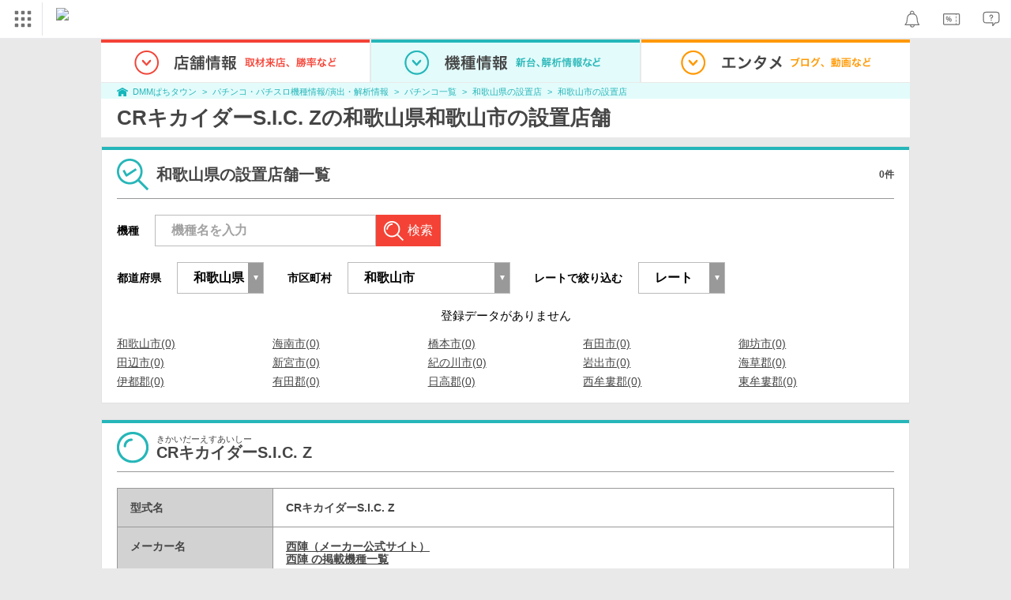

--- FILE ---
content_type: text/html; charset=UTF-8
request_url: https://p-town.dmm.com/machines/2156/shops?prefecture=30&area=30201
body_size: 22606
content:
<!DOCTYPE html>
<html class="g-html" id="to-pagetop" style="">
    <head>
                                    <title>和歌山市｜CRキカイダーS.I.C. Z（パチンコ）の設置店｜DMMぱちタウン</title>
                        <meta name="description" content="【0件掲載中】 CRキカイダーS.I.C. Z(西陣)の和歌山市設置店舗一覧ページです。DMMぱちタウンでは、最新機種の天井・ボーダー、釘情報やチェックポイント、攻略、演出情報が完全無料で公開中！" />
        <meta name="csrf-token" content="M0AoYEpZDUKl8jmoXb8uLLf5gBeCGBNsj0J4lZU8" />
                <link rel="stylesheet" href="https://navismithapis-cdn.com/css/pc/min.css?v=a66da85adbc00990766c88e1f1d76c80dc9f4e23"><!-- ToDo: マーテクリリース後削除 --><style>
    .top-login {
        display: none;
    }
</style>            <script type="text/javascript" defer="defer" src="https://cdj.dap.dmm.com/dmm-c-sdk.js"></script>

<script src="https://navismithapis-cdn.com/js/tracking.js?v=a66da85adbc00990766c88e1f1d76c80dc9f4e23" crossorigin="anonymous" id="naviapi-tracking" data-env="prod" data-site-type="com" defer></script>
<script src="https://navismithapis-cdn.com/js/pc-tablet-global.js?v=a66da85adbc00990766c88e1f1d76c80dc9f4e23" crossorigin="anonymous" defer></script>
    <script
        src="https://navismithapis-cdn.com/js/notification.js?v=a66da85adbc00990766c88e1f1d76c80dc9f4e23"
        crossorigin="anonymous"
        id="naviapi-notification"
        data-cds-deliver-api-deliver-ids="01J7DBDWDHTHKPSE2ZEBJGKSW0"
        data-cds-deliver-api-url="https://api.cds.dmm.com/v1/delivers/list/statuses"
        defer
    >
    </script>



    <script src="https://navismithapis-cdn.com/js/banner-renderer-old.js?v=a66da85adbc00990766c88e1f1d76c80dc9f4e23" id="naviapi-banner" crossorigin="anonymous" data-adserver-base-url="https://cn.dap.dmm.com/deliver?s=" data-is-spa-service="false" defer></script>

    <script
        src="https://navismithapis-cdn.com/js/coupon.js?v=a66da85adbc00990766c88e1f1d76c80dc9f4e23"
        crossorigin="anonymous"
        id="naviapi-coupon"
        data-is-login="false"
        data-navi-bff-coupon-user-announcements-url="https://platform.dmm.com/navi/v1/coupon/user-announcements"
        defer
    >
    </script>
<script src="https://navismithapis-cdn.com/js/exchange-link-rewriter.js?v=a66da85adbc00990766c88e1f1d76c80dc9f4e23" crossorigin="anonymous" defer></script>
        <link rel="stylesheet" href="/pc/css/app.css?id=c99f1b3eec11dd947ce6" />
        <link rel="stylesheet" href="/shared/css/ptb_layout.css" />
        <meta property="og:type" content="article" />
        <meta property="og:site_name" content="DMMぱちタウン" />
                        <link rel="shortcut icon" type="image/vnd.microsoft.icon" href="/pc/images/favicon.ico" />

                    <meta name="robots" content="noindex" />
       <link rel="canonical"
          href="https://p-town.dmm.com/machines/2156/shops?prefecture=30&amp;area=30201"/>
        <script>
        (function(n,i,v,r,s,c,x,z){x=window.AwsRumClient={q:[],n:n,i:i,v:v,r:r,c:c};window[n]=function(c,p){x.q.push({c:c,p:p});};z=document.createElement('script');z.async=true;z.src=s;document.head.insertBefore(z,document.head.getElementsByTagName('script')[0]);})(
            'cwr',
            '04f770ba-92c5-4a2d-9f54-6b4bc4c7d4a0',
            '1.0.0',
            'ap-northeast-1',
            'https://client.rum.us-east-1.amazonaws.com/1.19.0/cwr.js',
            {
                sessionSampleRate: 0.01 ,
                identityPoolId: "ap-northeast-1:f7722108-2fd8-4abc-87ba-95b5cebf0577" ,
                endpoint: "https://dataplane.rum.ap-northeast-1.amazonaws.com" ,
                telemetries: ["performance"] ,
                allowCookies: true ,
                enableXRay: false ,
                signing: true // If you have a public resource policy and wish to send unsigned requests please set this to false
            }
        );
    </script>
        <!-- Global site tag (gtag.js) - Google Ads: 757317757 -->
<script async src="https://www.googletagmanager.com/gtag/js?id=AW-757317757"></script>
<script>
    window.dataLayer = window.dataLayer || [];
    function gtag(){dataLayer.push(arguments);}
    gtag('js', new Date());

    gtag('config', 'AW-757317757');
</script>        <script type="text/javascript" src="//dynamic.criteo.com/js/ld/ld.js?a=108982,113043" async="true"></script>
                <!-- Facebook Pixel Code -->
<script>
    !function(f,b,e,v,n,t,s)
    {if(f.fbq)return;n=f.fbq=function(){n.callMethod?
    n.callMethod.apply(n,arguments):n.queue.push(arguments)};
    if(!f._fbq)f._fbq=n;n.push=n;n.loaded=!0;n.version='2.0';
    n.queue=[];t=b.createElement(e);t.async=!0;
    t.src=v;s=b.getElementsByTagName(e)[0];
    s.parentNode.insertBefore(t,s)}(window, document,'script',
    'https://connect.facebook.net/en_US/fbevents.js');
    fbq('init', '366217540772278');
    fbq('track', 'PageView');
</script>
<noscript><img height="1" width="1" style="display:none"  src="https://www.facebook.com/tr?id=366217540772278&ev=PageView&noscript=1"/></noscript>
<!-- End Facebook Pixel Code -->                    </head>
    <body class="shops by_machine " style="">
        
<div id="tracking_area">
  <script type="text/javascript" async src="https://d2ezz24t9nm0vu.cloudfront.net/"></script>
  <!-- i3 tag -->
  <input id="i3_opnd" name="i3_opnd" type="hidden" value="">
  <input id="i3_vwtp" name="i3_vwtp" type="hidden" value="pc">
  <script>
    !function(a,b,c,d,e,f,g,h,i,j,k){g="DMMi3Object",h=a[g],a[g]=e,h&&(a[e]=a[h]),
    a[e]=a[e]||function(){i=arguments[arguments.length-1],"function"==typeof i&&setTimeout(
    function(b,c){return function(){a[e].q.length>b&&c()}}(a[e].q.length,i),f),a[e].q.push(
    arguments)},a[e].q=a[e].q||[],a[e].t=f,j=b.createElement(c),k=b.getElementsByTagName(c)[0],
    j.async=1,j.src=d,j.charset="utf-8",k.parentNode.insertBefore(j,k),a[e].s=~~new Date
    }(window,document,"script","//stat.i3.dmm.com/plus/tracking.js","i3",2000);
    
    i3("init","dummy");
    i3("create");
    i3("send", "view", "page");
  </script>


  <!-- merge common js -->
  
    
  <script src="https://stat.i3.dmm.com/merge_common/index.umd.js?2025028"></script>
    
  

  <!-- Tracking Object -->
  <span id="tracking_data_object"
    data-tracking-is-new-api="true"
    data-tracking-api-version="v1.0.30"
    data-tracking-user-id=""
    data-tracking-common-last-login-user-id=""
    data-tracking-common-profile-id=""
    data-tracking-common-layout="pc"
    data-tracking-page-type=""
    data-tracking-environment="production"
    data-tracking-device="pc"
    data-tracking-is-affiliate-owner="false"
    
      data-tracking-cdp-id=""
    
    data-tracking-request-domain=".dmm.com"
  ></span>

  <!-- Google Tag Manager snippet-->
  <script>
    (function(w,d,s,l,i){w[l]=w[l]||[];w[l].push({"gtm.start":
    new Date().getTime(),event:"gtm.js"});var f=d.getElementsByTagName(s)[0],
    j=d.createElement(s),dl=l!="dataLayer"?"&l="+l:"";j.async=true;j.src=
    "https://www.googletagmanager.com/gtm.js?id="+i+dl;f.parentNode.insertBefore(j,f);
    })(window,document,"script","dataLayer","GTM-PLC9LTZ"); // GTM from TagAPI
  </script>

  <!-- Google Tag Manager snippet(noscript) -->
  <noscript>
    <iframe src="https://www.googletagmanager.com/ns.html?id=GTM-PLC9LTZ" height="0" width="0" style="display:none;visibility:hidden"></iframe>
  </noscript>
</div>

        <noscript>
  <a class="_n4v1-noscript" href="https://help.dmm.com/-/detail/=/qid=10105/">JavaScriptを有効にしてください<span>設定方法はこちら</span></a>
</noscript><header class="_n4v1-header" id="_n4v1-header"><div class="navi-dmm-c-banner-tags" id="naviapi-cross-section-banner" s="CE3379B1386C330841ECED7F4F340528DA7964617DE9F5166FEF364B223CC52336FD09E4709004095DF697701B520434FDD571EDD738055FA99B96D7EFE276E0" distributionlot-key="d731cf01-098b-41e8-abf4-2d24398a40c3" data-view-type="pc"></div><div class="_n4v1-header-content-container">
    <div><div class="_n4v1-global _n4v1-header-parts">
  <span class="_n4v1-global-icon"><img src="https://navismithapis-cdn.com/img/service.svg" alt="サービス" class="_n4v1-global-icon-com" width="50" height="42"></span>
  <div class="_n4v1-global-navi">
    <div class="_n4v1-global-column">
      <a href="https://www.dmm.com" class="_n4v1-global-boxlink _n4v1-global-boxlink-com"
        data-tracking-event-name="global" data-tracking-click-common="" data-tracking-link-text="general_top">DMM.com トップへ</a>
      <ul>
        <li class="d-translate">
          <a href="https://tv.dmm.com/vod/" target="_self" class="_n4v1-global-item"
             data-tracking-event-name="global" data-tracking-click-common="" data-tracking-link-text="dmmtv">
            <img src="https://p-smith.com/service-icon/dmmtv.svg" class="_n4v1-global-item-icon" width="22" height="22" loading="lazy">
            <span class="_n4v1-global-item-text _n4v1-global-item-text-com">
              DMM TV
            </span>
          </a>
        </li>
        <li class="d-translate">
          <a href="https://book.dmm.com/" target="_self" class="_n4v1-global-item"
             data-tracking-event-name="global" data-tracking-click-common="" data-tracking-link-text="book">
            <img src="https://p-smith.com/service-icon/book.svg" class="_n4v1-global-item-icon" width="22" height="22" loading="lazy">
            <span class="_n4v1-global-item-text _n4v1-global-item-text-com">
              電子書籍
            </span>
          </a>
        </li>
        <li class="d-translate">
          <a href="https://games.dmm.com/" target="_self" class="_n4v1-global-item"
             data-tracking-event-name="global" data-tracking-click-common="" data-tracking-link-text="games">
            <img src="https://p-smith.com/service-icon/netgame.svg" class="_n4v1-global-item-icon" width="22" height="22" loading="lazy">
            <span class="_n4v1-global-item-text _n4v1-global-item-text-com">
              オンラインゲーム
            </span>
          </a>
        </li>
        <li class="d-translate">
          <a href="https://dlsoft.dmm.com/" target="_self" class="_n4v1-global-item"
             data-tracking-event-name="global" data-tracking-click-common="" data-tracking-link-text="dlsoft">
            <img src="https://p-smith.com/service-icon/pcsoft.svg" class="_n4v1-global-item-icon" width="22" height="22" loading="lazy">
            <span class="_n4v1-global-item-text _n4v1-global-item-text-com">
              PCゲーム/ソフトウェア
            </span>
          </a>
        </li>
        <li class="d-translate">
          <a href="https://onkure.dmm.com/" target="_self" class="_n4v1-global-item"
             data-tracking-event-name="global" data-tracking-click-common="" data-tracking-link-text="onkure">
            <img src="https://p-smith.com/service-icon/onkure.svg" class="_n4v1-global-item-icon" width="22" height="22" loading="lazy">
            <span class="_n4v1-global-item-text _n4v1-global-item-text-com">
              オンラインクレーン
            </span>
          </a>
        </li>
        <li class="d-translate">
          <a href="https://royal-catch.jp/to_service_top/" target="_self" class="_n4v1-global-item"
             data-tracking-event-name="global" data-tracking-click-common="" data-tracking-link-text="royal-catch">
            <img src="https://p-smith.com/service-icon/royal-catch.svg" class="_n4v1-global-item-icon" width="22" height="22" loading="lazy">
            <span class="_n4v1-global-item-text _n4v1-global-item-text-com">
              プレミアオンラインクレーン:PR
            </span>
          </a>
        </li>
        <li class="d-translate">
          <a href="https://scratch.dmm.com/" target="_self" class="_n4v1-global-item"
             data-tracking-event-name="global" data-tracking-click-common="" data-tracking-link-text="scratch">
            <img src="https://p-smith.com/service-icon/scratch.svg" class="_n4v1-global-item-icon" width="22" height="22" loading="lazy">
            <span class="_n4v1-global-item-text _n4v1-global-item-text-com">
              スクラッチ
            </span>
          </a>
        </li>
        <li class="d-translate">
          <a href="https://www.dmm.com/mono/" target="_self" class="_n4v1-global-item"
             data-tracking-event-name="global" data-tracking-click-common="" data-tracking-link-text="mono">
            <img src="https://p-smith.com/service-icon/mono.svg" class="_n4v1-global-item-icon" width="22" height="22" loading="lazy">
            <span class="_n4v1-global-item-text _n4v1-global-item-text-com">
              通販
            </span>
          </a>
        </li>
        <li class="d-translate">
          <a href="https://factory.dmm.com/" target="_self" class="_n4v1-global-item"
             data-tracking-event-name="global" data-tracking-click-common="" data-tracking-link-text="factory">
            <img src="https://p-smith.com/service-icon/factory.svg" class="_n4v1-global-item-icon" width="22" height="22" loading="lazy">
            <span class="_n4v1-global-item-text _n4v1-global-item-text-com">
              キャラクターグッズ
            </span>
          </a>
        </li>
        <li class="d-translate">
          <a href="https://www.dmm.com/lod/" target="_self" class="_n4v1-global-item"
             data-tracking-event-name="global" data-tracking-click-common="" data-tracking-link-text="lod">
            <img src="https://p-smith.com/service-icon/lod.svg" class="_n4v1-global-item-icon" width="22" height="22" loading="lazy">
            <span class="_n4v1-global-item-text _n4v1-global-item-text-com">
              AKB48グループ
            </span>
          </a>
        </li>
        <li class="d-translate">
          <a href="https://www.dmm.com/rental/" target="_self" class="_n4v1-global-item"
             data-tracking-event-name="global" data-tracking-click-common="" data-tracking-link-text="rental">
            <img src="https://p-smith.com/service-icon/rental.svg" class="_n4v1-global-item-icon" width="22" height="22" loading="lazy">
            <span class="_n4v1-global-item-text _n4v1-global-item-text-com">
              宅配レンタル
            </span>
          </a>
        </li>
        <li class="d-translate">
          <a href="https://tossy.com/" target="_self" class="_n4v1-global-item"
             data-tracking-event-name="global" data-tracking-click-common="" data-tracking-link-text="tossy">
            <img src="https://p-smith.com/service-icon/tossy.svg" class="_n4v1-global-item-icon" width="22" height="22" loading="lazy">
            <span class="_n4v1-global-item-text _n4v1-global-item-text-com">
              ウルトラ投資アプリTOSSY
            </span>
          </a>
        </li>
        <li class="d-translate">
          <a href="https://fx.dmm.com/" target="_self" class="_n4v1-global-item"
             data-tracking-event-name="global" data-tracking-click-common="" data-tracking-link-text="fx">
            <img src="https://p-smith.com/service-icon/fx.svg" class="_n4v1-global-item-icon" width="22" height="22" loading="lazy">
            <span class="_n4v1-global-item-text _n4v1-global-item-text-com">
              FX/CFD
            </span>
          </a>
        </li>
        <li class="d-translate">
          <a href="https://kabu.dmm.com/" target="_self" class="_n4v1-global-item"
             data-tracking-event-name="global" data-tracking-click-common="" data-tracking-link-text="kabu">
            <img src="https://p-smith.com/service-icon/kabu.svg" class="_n4v1-global-item-icon" width="22" height="22" loading="lazy">
            <span class="_n4v1-global-item-text _n4v1-global-item-text-com">
              株
            </span>
          </a>
        </li>
        <li class="d-translate">
          <a href="https://banusy.dmm.com/" target="_self" class="_n4v1-global-item"
             data-tracking-event-name="global" data-tracking-click-common="" data-tracking-link-text="banusy">
            <img src="https://p-smith.com/service-icon/banusy.svg" class="_n4v1-global-item-icon" width="22" height="22" loading="lazy">
            <span class="_n4v1-global-item-text _n4v1-global-item-text-com">
              バヌーシー
            </span>
          </a>
        </li>
        <li class="d-translate">
          <a href="https://plus.dmm.com/" target="_self" class="_n4v1-global-item"
             data-tracking-event-name="global" data-tracking-click-common="" data-tracking-link-text="plus">
            <img src="https://p-smith.com/service-icon/hikari_mobile.svg" class="_n4v1-global-item-icon" width="22" height="22" loading="lazy">
            <span class="_n4v1-global-item-text _n4v1-global-item-text-com">
              光回線・モバイル
            </span>
          </a>
        </li>
      </ul>
    </div>
    <div class="_n4v1-global-column">
      <ul>
        <li class="d-translate">
          <a href="https://teamlabplanets.dmm.com/" target="_blank" class="_n4v1-global-item"
            rel="noopener" data-tracking-event-name="global" data-tracking-click-common="" data-tracking-link-text="planets">
            <img src="https://p-smith.com/service-icon/planets.svg" class="_n4v1-global-item-icon" width="22" height="22" loading="lazy">
            <span class="_n4v1-global-item-text _n4v1-global-item-text-com">
              チームラボ プラネッツ
            </span>
          </a>
        </li>
        <li class="d-translate">
          <a href="https://kariyushi-aquarium.com/" target="_blank" class="_n4v1-global-item"
            rel="noopener" data-tracking-event-name="global" data-tracking-click-common="" data-tracking-link-text="aquarium">
            <img src="https://p-smith.com/service-icon/aquarium.svg" class="_n4v1-global-item-icon" width="22" height="22" loading="lazy">
            <span class="_n4v1-global-item-text _n4v1-global-item-text-com">
              かりゆし水族館
            </span>
          </a>
        </li>
        <li class="d-translate">
          <a href="https://clinic.dmm.com/" target="_self" class="_n4v1-global-item"
             data-tracking-event-name="global" data-tracking-click-common="" data-tracking-link-text="clinic">
            <img src="https://p-smith.com/service-icon/clinic_com.svg" class="_n4v1-global-item-icon" width="22" height="22" loading="lazy">
            <span class="_n4v1-global-item-text _n4v1-global-item-text-com">
              オンラインクリニック
            </span>
          </a>
        </li>
        <li class="d-translate">
          <a href="https://lounge.dmm.com/" target="_self" class="_n4v1-global-item"
             data-tracking-event-name="global" data-tracking-click-common="" data-tracking-link-text="salon">
            <img src="https://p-smith.com/service-icon/lounge.svg" class="_n4v1-global-item-icon" width="22" height="22" loading="lazy">
            <span class="_n4v1-global-item-text _n4v1-global-item-text-com">
              オンラインサロン
            </span>
          </a>
        </li>
        <li class="d-translate">
          <a href="https://eikaiwa.dmm.com/" target="_self" class="_n4v1-global-item"
             data-tracking-event-name="global" data-tracking-click-common="" data-tracking-link-text="eikaiwa">
            <img src="https://p-smith.com/service-icon/eikaiwa.svg" class="_n4v1-global-item-icon" width="22" height="22" loading="lazy">
            <span class="_n4v1-global-item-text _n4v1-global-item-text-com">
              英会話
            </span>
          </a>
        </li>
        <li class="d-translate">
          <a href="https://web-camp.io/" target="_self" class="_n4v1-global-item"
             data-tracking-event-name="global" data-tracking-click-common="" data-tracking-link-text="webcamp">
            <img src="https://p-smith.com/service-icon/webcamp.svg" class="_n4v1-global-item-icon" width="22" height="22" loading="lazy">
            <span class="_n4v1-global-item-text _n4v1-global-item-text-com">
              プログラミングスクール
            </span>
          </a>
        </li>
        <li class="d-translate">
          <a href="https://keirin.dmm.com/" target="_self" class="_n4v1-global-item"
             data-tracking-event-name="global" data-tracking-click-common="" data-tracking-link-text="chariloto">
            <img src="https://p-smith.com/service-icon/race.svg" class="_n4v1-global-item-icon" width="22" height="22" loading="lazy">
            <span class="_n4v1-global-item-text _n4v1-global-item-text-com">
              競輪
            </span>
          </a>
        </li>
        <li class="d-translate">
          <a href="https://p-town.dmm.com/" target="_self" class="_n4v1-global-item"
             data-tracking-event-name="global" data-tracking-click-common="" data-tracking-link-text="p_town">
            <img src="https://p-smith.com/service-icon/ptown.svg" class="_n4v1-global-item-icon" width="22" height="22" loading="lazy">
            <span class="_n4v1-global-item-text _n4v1-global-item-text-com">
              パチンコ/パチスロ
            </span>
          </a>
        </li>
        <li class="d-translate">
          <a href="https://tantei.dmm.com/" target="_self" class="_n4v1-global-item"
             data-tracking-event-name="global" data-tracking-click-common="" data-tracking-link-text="tantei">
            <img src="https://p-smith.com/service-icon/tantei_com.svg" class="_n4v1-global-item-icon" width="22" height="22" loading="lazy">
            <span class="_n4v1-global-item-text _n4v1-global-item-text-com">
              探偵
            </span>
          </a>
        </li>
      </ul>
    </div>
  </div>
  <div class="_n4v1-global-navi-extention">
    <div class="_n4v1-global-column">
      <a href="https://www.dmm.com" class="_n4v1-global-boxlink _n4v1-global-boxlink-com"
        data-tracking-event-name="global" data-tracking-click-common="" data-tracking-link-text="general_top">DMM.com トップへ</a>
      <ul>
        <li class="d-translate">
          <a href="https://tv.dmm.com/vod/" target="_self" class="_n4v1-global-item"
            data-tracking-event-name="global" data-tracking-click-common="" data-tracking-link-text="dmmtv" >
            <img src="https://p-smith.com/service-icon/dmmtv.svg" class="_n4v1-global-item-icon" width="22" height="22" loading="lazy">
            <span class="_n4v1-global-item-text _n4v1-global-item-text-com">
              DMM TV
            </span>
          </a>
        </li>
        <li class="d-translate">
          <a href="https://book.dmm.com/" target="_self" class="_n4v1-global-item"
            data-tracking-event-name="global" data-tracking-click-common="" data-tracking-link-text="book" >
            <img src="https://p-smith.com/service-icon/book.svg" class="_n4v1-global-item-icon" width="22" height="22" loading="lazy">
            <span class="_n4v1-global-item-text _n4v1-global-item-text-com">
              電子書籍
            </span>
          </a>
        </li>
        <li class="d-translate">
          <a href="https://games.dmm.com/" target="_self" class="_n4v1-global-item"
            data-tracking-event-name="global" data-tracking-click-common="" data-tracking-link-text="games" >
            <img src="https://p-smith.com/service-icon/netgame.svg" class="_n4v1-global-item-icon" width="22" height="22" loading="lazy">
            <span class="_n4v1-global-item-text _n4v1-global-item-text-com">
              オンラインゲーム
            </span>
          </a>
        </li>
        <li class="d-translate">
          <a href="https://dlsoft.dmm.com/" target="_self" class="_n4v1-global-item"
            data-tracking-event-name="global" data-tracking-click-common="" data-tracking-link-text="dlsoft" >
            <img src="https://p-smith.com/service-icon/pcsoft.svg" class="_n4v1-global-item-icon" width="22" height="22" loading="lazy">
            <span class="_n4v1-global-item-text _n4v1-global-item-text-com">
              PCゲーム/ソフトウェア
            </span>
          </a>
        </li>
        <li class="d-translate">
          <a href="https://onkure.dmm.com/" target="_self" class="_n4v1-global-item"
            data-tracking-event-name="global" data-tracking-click-common="" data-tracking-link-text="onkure" >
            <img src="https://p-smith.com/service-icon/onkure.svg" class="_n4v1-global-item-icon" width="22" height="22" loading="lazy">
            <span class="_n4v1-global-item-text _n4v1-global-item-text-com">
              オンラインクレーン
            </span>
          </a>
        </li>
        <li class="d-translate">
          <a href="https://royal-catch.jp/to_service_top/" target="_self" class="_n4v1-global-item"
            data-tracking-event-name="global" data-tracking-click-common="" data-tracking-link-text="royal-catch" >
            <img src="https://p-smith.com/service-icon/royal-catch.svg" class="_n4v1-global-item-icon" width="22" height="22" loading="lazy">
            <span class="_n4v1-global-item-text _n4v1-global-item-text-com">
              プレミアオンラインクレーン:PR
            </span>
          </a>
        </li>
        <li class="d-translate">
          <a href="https://scratch.dmm.com/" target="_self" class="_n4v1-global-item"
            data-tracking-event-name="global" data-tracking-click-common="" data-tracking-link-text="scratch" >
            <img src="https://p-smith.com/service-icon/scratch.svg" class="_n4v1-global-item-icon" width="22" height="22" loading="lazy">
            <span class="_n4v1-global-item-text _n4v1-global-item-text-com">
              スクラッチ
            </span>
          </a>
        </li>
        <li class="d-translate">
          <a href="https://www.dmm.com/mono/" target="_self" class="_n4v1-global-item"
            data-tracking-event-name="global" data-tracking-click-common="" data-tracking-link-text="mono" >
            <img src="https://p-smith.com/service-icon/mono.svg" class="_n4v1-global-item-icon" width="22" height="22" loading="lazy">
            <span class="_n4v1-global-item-text _n4v1-global-item-text-com">
              通販
            </span>
          </a>
        </li>
        <li class="d-translate">
          <a href="https://factory.dmm.com/" target="_self" class="_n4v1-global-item"
            data-tracking-event-name="global" data-tracking-click-common="" data-tracking-link-text="factory" >
            <img src="https://p-smith.com/service-icon/factory.svg" class="_n4v1-global-item-icon" width="22" height="22" loading="lazy">
            <span class="_n4v1-global-item-text _n4v1-global-item-text-com">
              キャラクターグッズ
            </span>
          </a>
        </li>
        <li class="d-translate">
          <a href="https://www.dmm.com/lod/" target="_self" class="_n4v1-global-item"
            data-tracking-event-name="global" data-tracking-click-common="" data-tracking-link-text="lod" >
            <img src="https://p-smith.com/service-icon/lod.svg" class="_n4v1-global-item-icon" width="22" height="22" loading="lazy">
            <span class="_n4v1-global-item-text _n4v1-global-item-text-com">
              AKB48グループ
            </span>
          </a>
        </li>
        <li class="d-translate">
          <a href="https://www.dmm.com/rental/" target="_self" class="_n4v1-global-item"
            data-tracking-event-name="global" data-tracking-click-common="" data-tracking-link-text="rental" >
            <img src="https://p-smith.com/service-icon/rental.svg" class="_n4v1-global-item-icon" width="22" height="22" loading="lazy">
            <span class="_n4v1-global-item-text _n4v1-global-item-text-com">
              宅配レンタル
            </span>
          </a>
        </li>
        <li class="d-translate">
          <a href="https://tossy.com/" target="_self" class="_n4v1-global-item"
            data-tracking-event-name="global" data-tracking-click-common="" data-tracking-link-text="tossy" >
            <img src="https://p-smith.com/service-icon/tossy.svg" class="_n4v1-global-item-icon" width="22" height="22" loading="lazy">
            <span class="_n4v1-global-item-text _n4v1-global-item-text-com">
              ウルトラ投資アプリTOSSY
            </span>
          </a>
        </li>
        <li class="d-translate">
          <a href="https://fx.dmm.com/" target="_self" class="_n4v1-global-item"
            data-tracking-event-name="global" data-tracking-click-common="" data-tracking-link-text="fx" >
            <img src="https://p-smith.com/service-icon/fx.svg" class="_n4v1-global-item-icon" width="22" height="22" loading="lazy">
            <span class="_n4v1-global-item-text _n4v1-global-item-text-com">
              FX/CFD
            </span>
          </a>
        </li>
        <li class="d-translate">
          <a href="https://kabu.dmm.com/" target="_self" class="_n4v1-global-item"
            data-tracking-event-name="global" data-tracking-click-common="" data-tracking-link-text="kabu" >
            <img src="https://p-smith.com/service-icon/kabu.svg" class="_n4v1-global-item-icon" width="22" height="22" loading="lazy">
            <span class="_n4v1-global-item-text _n4v1-global-item-text-com">
              株
            </span>
          </a>
        </li>
        <li class="d-translate">
          <a href="https://banusy.dmm.com/" target="_self" class="_n4v1-global-item"
            data-tracking-event-name="global" data-tracking-click-common="" data-tracking-link-text="banusy" >
            <img src="https://p-smith.com/service-icon/banusy.svg" class="_n4v1-global-item-icon" width="22" height="22" loading="lazy">
            <span class="_n4v1-global-item-text _n4v1-global-item-text-com">
              バヌーシー
            </span>
          </a>
        </li>
        <li class="d-translate">
          <a href="https://plus.dmm.com/" target="_self" class="_n4v1-global-item"
            data-tracking-event-name="global" data-tracking-click-common="" data-tracking-link-text="plus" >
            <img src="https://p-smith.com/service-icon/hikari_mobile.svg" class="_n4v1-global-item-icon" width="22" height="22" loading="lazy">
            <span class="_n4v1-global-item-text _n4v1-global-item-text-com">
              光回線・モバイル
            </span>
          </a>
        </li>
      </ul>
    </div>
    <div class="_n4v1-global-column">
      <ul>
        <li class="d-translate">
          <a href="https://teamlabplanets.dmm.com/" target="_blank" class="_n4v1-global-item"
            data-tracking-event-name="global" data-tracking-click-common="" data-tracking-link-text="planets" rel="noopener">
            <img src="https://p-smith.com/service-icon/planets.svg" class="_n4v1-global-item-icon" width="22" height="22" loading="lazy">
            <span class="_n4v1-global-item-text _n4v1-global-item-text-com">
              チームラボ プラネッツ
            </span>
          </a>
        </li>
        <li class="d-translate">
          <a href="https://kariyushi-aquarium.com/" target="_blank" class="_n4v1-global-item"
            data-tracking-event-name="global" data-tracking-click-common="" data-tracking-link-text="aquarium" rel="noopener">
            <img src="https://p-smith.com/service-icon/aquarium.svg" class="_n4v1-global-item-icon" width="22" height="22" loading="lazy">
            <span class="_n4v1-global-item-text _n4v1-global-item-text-com">
              かりゆし水族館
            </span>
          </a>
        </li>
        <li class="d-translate">
          <a href="https://clinic.dmm.com/" target="_self" class="_n4v1-global-item"
            data-tracking-event-name="global" data-tracking-click-common="" data-tracking-link-text="clinic" >
            <img src="https://p-smith.com/service-icon/clinic_com.svg" class="_n4v1-global-item-icon" width="22" height="22" loading="lazy">
            <span class="_n4v1-global-item-text _n4v1-global-item-text-com">
              オンラインクリニック
            </span>
          </a>
        </li>
        <li class="d-translate">
          <a href="https://lounge.dmm.com/" target="_self" class="_n4v1-global-item"
            data-tracking-event-name="global" data-tracking-click-common="" data-tracking-link-text="salon" >
            <img src="https://p-smith.com/service-icon/lounge.svg" class="_n4v1-global-item-icon" width="22" height="22" loading="lazy">
            <span class="_n4v1-global-item-text _n4v1-global-item-text-com">
              オンラインサロン
            </span>
          </a>
        </li>
        <li class="d-translate">
          <a href="https://eikaiwa.dmm.com/" target="_self" class="_n4v1-global-item"
            data-tracking-event-name="global" data-tracking-click-common="" data-tracking-link-text="eikaiwa" >
            <img src="https://p-smith.com/service-icon/eikaiwa.svg" class="_n4v1-global-item-icon" width="22" height="22" loading="lazy">
            <span class="_n4v1-global-item-text _n4v1-global-item-text-com">
              英会話
            </span>
          </a>
        </li>
        <li class="d-translate">
          <a href="https://web-camp.io/" target="_self" class="_n4v1-global-item"
            data-tracking-event-name="global" data-tracking-click-common="" data-tracking-link-text="webcamp" >
            <img src="https://p-smith.com/service-icon/webcamp.svg" class="_n4v1-global-item-icon" width="22" height="22" loading="lazy">
            <span class="_n4v1-global-item-text _n4v1-global-item-text-com">
              プログラミングスクール
            </span>
          </a>
        </li>
        <li class="d-translate">
          <a href="https://keirin.dmm.com/" target="_self" class="_n4v1-global-item"
            data-tracking-event-name="global" data-tracking-click-common="" data-tracking-link-text="chariloto" >
            <img src="https://p-smith.com/service-icon/race.svg" class="_n4v1-global-item-icon" width="22" height="22" loading="lazy">
            <span class="_n4v1-global-item-text _n4v1-global-item-text-com">
              競輪
            </span>
          </a>
        </li>
        <li class="d-translate">
          <a href="https://p-town.dmm.com/" target="_self" class="_n4v1-global-item"
            data-tracking-event-name="global" data-tracking-click-common="" data-tracking-link-text="p_town" >
            <img src="https://p-smith.com/service-icon/ptown.svg" class="_n4v1-global-item-icon" width="22" height="22" loading="lazy">
            <span class="_n4v1-global-item-text _n4v1-global-item-text-com">
              パチンコ/パチスロ
            </span>
          </a>
        </li>
        <li class="d-translate">
          <a href="https://tantei.dmm.com/" target="_self" class="_n4v1-global-item"
            data-tracking-event-name="global" data-tracking-click-common="" data-tracking-link-text="tantei" >
            <img src="https://p-smith.com/service-icon/tantei_com.svg" class="_n4v1-global-item-icon" width="22" height="22" loading="lazy">
            <span class="_n4v1-global-item-text _n4v1-global-item-text-com">
              探偵
            </span>
          </a>
        </li>
      </ul>
    </div>
  </div>
</div><a href="https://p-town.dmm.com/" class="_n4v1-logo _n4v1-header-parts _n4v1-header-parts-point-balance-ph3">
    <img src="https://p-smith.com/logo/ptown_com.svg" alt="DMMぱちタウン">
  </a></div>
    <div class="_n4v1-header-right">
<a id="naviapi-notification-icon" class="_n4v1-notification _n4v1-header-parts _n4v1-header-parts-point-balance-ph3" href="https://notification.dmm.com/" data-tracking-event-name="notification" data-tracking-click-common=""><img src="https://navismithapis-cdn.com/img/notification.svg" alt="お知らせ" class="_n4v1-header-icon-img" width="38" height="38"><div id="naviapi-notification-badge" class="_n4v1-notification-badge-base"></div>
</a>
<a id="naviapi-coupon-icon"
  class="_n4v1-coupon _n4v1-header-parts _n4v1-header-parts-point-balance-ph3"
  href="https://coupon.dmm.com/"
  data-tracking-event-name="coupon"
  data-tracking-click-common="">
  <img src="https://navismithapis-cdn.com/img/coupon.svg" alt="クーポン" class="_n4v1-header-icon-img" width="38" height="38">
</a>
<a class="_n4v1-help _n4v1-header-parts _n4v1-header-parts-point-balance-ph3" href="https://help.dmm.com/"><img src="https://navismithapis-cdn.com/img/help.svg" alt="ヘルプ" class="_n4v1-header-icon-img" width="38" height="38"></a></div>
  </div>
</header>
        

        
        <div class="o-layout">
            <div class="wrapper">
                <header>
                    <nav>
                        <ul class="global-nav">
                            <li class="item ">
                                <div class="tab">
                                    <img class="img" src="/pc/images/components/global-nav/shop.png" width="340" height="162" alt="店舗情報 取材来店、勝率など">
                                </div>
                                <ul class="menu -shop">
    <li class="item"><a class="link" href="/shops">
        <p class="title">店舗・設置店を探す</p>
    </a></li>
    <li class="item"><a class="link" href="/schedules">
        <p class="title">取材来店情報</p>
    </a></li>
    <li class="item"><a class="link" href="/shop_reports">
        <p class="title">来店レポート</p>
    </a></li>
    <li class="item"><a class="link" href="/rankings/shops">
        <p class="title">勝率ランキング</p>
    </a></li>
    <li class="item"><a class="link" href="/staffs">
        <p class="title">看板スタッフ</p>
    </a></li>
    <li class="item"><a class="link" href="/shops/open">
        <p class="title">グランドオープン・新装開店</p>
    </a></li>
</ul>                            </li>
                            <li class="item -current">
                                <div class="tab">
                                    <img class="img" src="/pc/images/components/global-nav/machine.png" width="340" height="162" alt="機種情報 新台、解析情報など">
                                </div>
                                <ul class="menu -machine">
    <li class="item"><a class="link" href="/machines">
        <p class="title">機種情報トップ</p>
    </a></li>
    <li class="item"><a class="link" href="/machines/new_calendar">
        <p class="title">新台カレンダー</p>
    </a></li>
    <li class="item"><a class="link" href="/ceilings">
        <p class="title">天井情報</p>
    </a></li>
    <li class="item"><a class="link" href="/machine_borders">
        <p class="title">ボーダー情報</p>
    </a></li>
    <li class="item"><a class="link" href="/rankings/machines/slot">
        <p class="title">勝率ランキング</p>
    </a></li>
    <li class="item"><a class="link" href="/assays">
        <p class="title">検定情報</p>
    </a></li>
    <li class="item"><a class="link" href="/makers">
        <p class="title">メーカー一覧</p>
    </a></li>
</ul>                            </li>
                            <li class="item ">
                                <div class="tab">
                                    <img class="img" src="/pc/images/components/global-nav/entertainment.png" width="340" height="162" alt="エンタメ ブログ、動画など">
                                </div>
                                <ul class="menu -entertainment">
    <li class="item"><a class="link" href="/specials">
        <p class="title">特集</p>
    </a></li>
    <li class="item"><a class="link" href="/free_movies">
        <p class="title">動画</p>
    </a></li>
    <li class="item"><a class="link" href="/writers">
        <p class="title">ブログ</p>
    </a></li>
    <li class="item"><a class="link" href="https://p-town.specials.dmm.com/shopping/pachitown_mall/">
        <p class="title">ぱちモ！</p>
    </a></li>
    <li class="item"><a class="link" href="/communities">
            <p class="title">コミュニティ</p>
    </a></li>
    <li class="item">
        <a class="link" href="/specials/news">
            <p class="title">業界ニュース</p>
        </a>
    </li>
</ul>
                            </li>
                        </ul>
                    </nav>
                </header>

                
                                    <ul class="breadcrumb-list -machine">
                        <li class="item"><a class="link" href="/">
                            <img class="icon" src="/pc/images/components/breadcrumb-list/icon_home_machine.png" alt="home" width="14" height="11">
                            <span class="sitename">DMMぱちタウン</span>
                        </a></li>
                                                    <li class="item">
                                                                                                                    <a class="link" href="/machines">パチンコ・パチスロ機種情報/演出・解析情報</a>
                                                                                                    </li>
                                                    <li class="item">
                                                                                                                    <a class="link" href="/machines/pachinko">パチンコ一覧</a>
                                                                                                    </li>
                                                    <li class="item">
                                                                                                                    <a class="link" href="/machines/2156/shops?prefecture=30">和歌山県の設置店</a>
                                                                                                    </li>
                                                    <li class="item">
                                                                                                                    <a class="link" href="/machines/2156/shops?prefecture=30&amp;area=30201">和歌山市の設置店</a>
                                                                                                            </li>
                                            </ul>
                
                
                                    <h1 class="page-title">
                        <p class="title">CRキカイダーS.I.C. Zの和歌山県和歌山市の設置店舗</p>
                    </h1>
                
                
                
                
                
                <div class="o-container">
                    
                    
                    
                    <main class="main">
                            <section class="default-box -machine">
        <h2 class="c-h2 -machine -with-border">
            <span class="icon"><img src="/pc/images/icons/search_result_machine.png"></span>
            <p class="title">
                                    和歌山県の設置店舗一覧
                            </p>
            <p class="lead">0件</p>
        </h2>

        <div class="spacebody">
            <div class="select-grid">
                <div class="label -mr10">機種</div>
                <div>
                    <form method="GET" action="https://p-town.dmm.com/machines/suggest_shop_machines" accept-charset="UTF-8" class="search-form-inline">
                    <input placeholder="機種名を入力" class="input js-autocomplete" data-autocomplete-keyword-type="3" name="machine_keyword" type="text">
                    <button type="submit" class="submit">
                        <span class="text">検索</span>
                    </button>
                    <input name="prefecture" type="hidden" value="30">
                    <input name="area" type="hidden" value="30201">
                    </form>
                </div>
            </div>
        </div>
        <div class="spacebody">
            <div class="select-grid">
                <form method="GET" action="https://p-town.dmm.com/machines/2156/shops" accept-charset="UTF-8">
                                <div class="select-grid">
                    <div class="label -mr10">都道府県</div>
                    <div class="prefecture">
                        <label class="select-default js-submit-form-on-change js-dependent-select"
                               data-dependent-select-children=".js-select-area">
                            <select class="select" name="prefecture"><option value="0">全国</option><option value="1">北海道</option><option value="2">青森県</option><option value="3">岩手県</option><option value="4">宮城県</option><option value="5">秋田県</option><option value="6">山形県</option><option value="7">福島県</option><option value="8">茨城県</option><option value="9">栃木県</option><option value="10">群馬県</option><option value="11">埼玉県</option><option value="12">千葉県</option><option value="13">東京都</option><option value="14">神奈川県</option><option value="15">新潟県</option><option value="16">富山県</option><option value="17">石川県</option><option value="18">福井県</option><option value="19">山梨県</option><option value="20">長野県</option><option value="21">岐阜県</option><option value="22">静岡県</option><option value="23">愛知県</option><option value="24">三重県</option><option value="25">滋賀県</option><option value="26">京都府</option><option value="27">大阪府</option><option value="28">兵庫県</option><option value="29">奈良県</option><option value="30" selected="selected">和歌山県</option><option value="31">鳥取県</option><option value="32">島根県</option><option value="33">岡山県</option><option value="34">広島県</option><option value="35">山口県</option><option value="36">徳島県</option><option value="37">香川県</option><option value="38">愛媛県</option><option value="39">高知県</option><option value="40">福岡県</option><option value="41">佐賀県</option><option value="42">長崎県</option><option value="43">熊本県</option><option value="44">大分県</option><option value="45">宮崎県</option><option value="46">鹿児島県</option><option value="47">沖縄県</option></select>
                        </label>
                    </div>
                    <div class="label">市区町村</div>
                    <div class="area">
                        <label class="select-default js-submit-form-on-change js-select-area"
                               data-dependent-select-parent-id="0">
                            <select disabled="disabled" class="select" name="area"><option value="">市区町村</option></select>
                        </label>
                                                    
                            <label class="select-default js-submit-form-on-change js-select-area -hidden"
                                   data-dependent-select-parent-id="1">
                                <select class="select" name="area"><option value="">市区町村</option><option value="1101">札幌市中央区</option><option value="1102">札幌市北区</option><option value="1103">札幌市東区</option><option value="1104">札幌市白石区</option><option value="1105">札幌市豊平区</option><option value="1106">札幌市南区</option><option value="1107">札幌市西区</option><option value="1108">札幌市厚別区</option><option value="1109">札幌市手稲区</option><option value="1110">札幌市清田区</option><option value="1202">函館市</option><option value="1203">小樽市</option><option value="1204">旭川市</option><option value="1205">室蘭市</option><option value="1206">釧路市</option><option value="1207">帯広市</option><option value="1208">北見市</option><option value="1209">夕張市</option><option value="1210">岩見沢市</option><option value="1211">網走市</option><option value="1212">留萌市</option><option value="1213">苫小牧市</option><option value="1214">稚内市</option><option value="1215">美唄市</option><option value="1216">芦別市</option><option value="1217">江別市</option><option value="1218">赤平市</option><option value="1219">紋別市</option><option value="1220">士別市</option><option value="1221">名寄市</option><option value="1222">三笠市</option><option value="1223">根室市</option><option value="1224">千歳市</option><option value="1225">滝川市</option><option value="1226">砂川市</option><option value="1227">歌志内市</option><option value="1228">深川市</option><option value="1229">富良野市</option><option value="1230">登別市</option><option value="1231">恵庭市</option><option value="1233">伊達市</option><option value="1234">北広島市</option><option value="1235">石狩市</option><option value="1236">北斗市</option><option value="1304">石狩郡</option><option value="1332">松前郡</option><option value="1334">上磯郡</option><option value="1337">亀田郡</option><option value="1345">茅部郡</option><option value="1346">二海郡</option><option value="1347">山越郡</option><option value="1363">檜山郡</option><option value="1364">爾志郡</option><option value="1367">奥尻郡</option><option value="1370">瀬棚郡</option><option value="1371">久遠郡</option><option value="1391">島牧郡</option><option value="1393">寿都郡</option><option value="1394">磯谷郡</option><option value="1402">岩内郡</option><option value="1404">古宇郡</option><option value="1405">積丹郡</option><option value="1406">古平郡</option><option value="1409">余市郡</option><option value="1429">夕張郡</option><option value="1432">樺戸郡</option><option value="1462">空知郡</option><option value="1472">雨竜郡</option><option value="1481">増毛郡</option><option value="1482">留萌郡</option><option value="1485">苫前郡</option><option value="1511">宗谷郡</option><option value="1514">枝幸郡</option><option value="1517">礼文郡</option><option value="1519">利尻郡</option><option value="1520">天塩郡</option><option value="1547">斜里郡</option><option value="1552">常呂郡</option><option value="1563">紋別郡</option><option value="1564">網走郡</option><option value="1575">有珠郡</option><option value="1578">白老郡</option><option value="1584">虻田郡</option><option value="1586">勇払郡</option><option value="1602">沙流郡</option><option value="1604">新冠郡</option><option value="1607">浦河郡</option><option value="1608">様似郡</option><option value="1609">幌泉郡</option><option value="1610">日高郡</option><option value="1634">河東郡</option><option value="1636">上川郡</option><option value="1639">河西郡</option><option value="1642">広尾郡</option><option value="1646">中川郡</option><option value="1648">足寄郡</option><option value="1649">十勝郡</option><option value="1661">釧路郡</option><option value="1663">厚岸郡</option><option value="1665">川上郡</option><option value="1667">阿寒郡</option><option value="1668">白糠郡</option><option value="1691">野付郡</option><option value="1693">標津郡</option><option value="1694">目梨郡</option></select>
                            </label>
                                                    
                            <label class="select-default js-submit-form-on-change js-select-area -hidden"
                                   data-dependent-select-parent-id="2">
                                <select class="select" name="area"><option value="">市区町村</option><option value="2201">青森市</option><option value="2202">弘前市</option><option value="2203">八戸市</option><option value="2204">黒石市</option><option value="2205">五所川原市</option><option value="2206">十和田市</option><option value="2207">三沢市</option><option value="2208">むつ市</option><option value="2209">つがる市</option><option value="2210">平川市</option><option value="2307">東津軽郡</option><option value="2323">西津軽郡</option><option value="2343">中津軽郡</option><option value="2367">南津軽郡</option><option value="2387">北津軽郡</option><option value="2412">上北郡</option><option value="2426">下北郡</option><option value="2450">三戸郡</option></select>
                            </label>
                                                    
                            <label class="select-default js-submit-form-on-change js-select-area -hidden"
                                   data-dependent-select-parent-id="3">
                                <select class="select" name="area"><option value="">市区町村</option><option value="3201">盛岡市</option><option value="3202">宮古市</option><option value="3203">大船渡市</option><option value="3205">花巻市</option><option value="3206">北上市</option><option value="3207">久慈市</option><option value="3208">遠野市</option><option value="3209">一関市</option><option value="3210">陸前高田市</option><option value="3211">釜石市</option><option value="3213">二戸市</option><option value="3214">八幡平市</option><option value="3215">奥州市</option><option value="3216">滝沢市</option><option value="3305">岩手郡</option><option value="3322">紫波郡</option><option value="3366">和賀郡</option><option value="3381">胆沢郡</option><option value="3402">西磐井郡</option><option value="3441">気仙郡</option><option value="3461">上閉伊郡</option><option value="3485">下閉伊郡</option><option value="3507">九戸郡</option><option value="3524">二戸郡</option></select>
                            </label>
                                                    
                            <label class="select-default js-submit-form-on-change js-select-area -hidden"
                                   data-dependent-select-parent-id="4">
                                <select class="select" name="area"><option value="">市区町村</option><option value="4101">仙台市青葉区</option><option value="4102">仙台市宮城野区</option><option value="4103">仙台市若林区</option><option value="4104">仙台市太白区</option><option value="4105">仙台市泉区</option><option value="4202">石巻市</option><option value="4203">塩竃市</option><option value="4205">気仙沼市</option><option value="4206">白石市</option><option value="4207">名取市</option><option value="4208">角田市</option><option value="4209">多賀城市</option><option value="4211">岩沼市</option><option value="4212">登米市</option><option value="4213">栗原市</option><option value="4214">東松島市</option><option value="4215">大崎市</option><option value="4216">富谷市</option><option value="4302">刈田郡</option><option value="4324">柴田郡</option><option value="4341">伊具郡</option><option value="4362">亘理郡</option><option value="4406">宮城郡</option><option value="4424">黒川郡</option><option value="4445">加美郡</option><option value="4505">遠田郡</option><option value="4581">牡鹿郡</option><option value="4606">本吉郡</option></select>
                            </label>
                                                    
                            <label class="select-default js-submit-form-on-change js-select-area -hidden"
                                   data-dependent-select-parent-id="5">
                                <select class="select" name="area"><option value="">市区町村</option><option value="5201">秋田市</option><option value="5202">能代市</option><option value="5203">横手市</option><option value="5204">大館市</option><option value="5206">男鹿市</option><option value="5207">湯沢市</option><option value="5209">鹿角市</option><option value="5210">由利本荘市</option><option value="5211">潟上市</option><option value="5212">大仙市</option><option value="5213">北秋田市</option><option value="5214">にかほ市</option><option value="5215">仙北市</option><option value="5303">鹿角郡</option><option value="5327">北秋田郡</option><option value="5349">山本郡</option><option value="5368">南秋田郡</option><option value="5434">仙北郡</option><option value="5464">雄勝郡</option></select>
                            </label>
                                                    
                            <label class="select-default js-submit-form-on-change js-select-area -hidden"
                                   data-dependent-select-parent-id="6">
                                <select class="select" name="area"><option value="">市区町村</option><option value="6201">山形市</option><option value="6202">米沢市</option><option value="6203">鶴岡市</option><option value="6204">酒田市</option><option value="6205">新庄市</option><option value="6206">寒河江市</option><option value="6207">上山市</option><option value="6208">村山市</option><option value="6209">長井市</option><option value="6210">天童市</option><option value="6211">東根市</option><option value="6212">尾花沢市</option><option value="6213">南陽市</option><option value="6302">東村山郡</option><option value="6324">西村山郡</option><option value="6341">北村山郡</option><option value="6367">最上郡</option><option value="6382">東置賜郡</option><option value="6403">西置賜郡</option><option value="6428">東田川郡</option><option value="6461">飽海郡</option></select>
                            </label>
                                                    
                            <label class="select-default js-submit-form-on-change js-select-area -hidden"
                                   data-dependent-select-parent-id="7">
                                <select class="select" name="area"><option value="">市区町村</option><option value="7201">福島市</option><option value="7202">会津若松市</option><option value="7203">郡山市</option><option value="7204">いわき市</option><option value="7205">白河市</option><option value="7207">須賀川市</option><option value="7208">喜多方市</option><option value="7209">相馬市</option><option value="7210">二本松市</option><option value="7211">田村市</option><option value="7212">南相馬市</option><option value="7213">伊達市</option><option value="7214">本宮市</option><option value="7308">伊達郡</option><option value="7322">安達郡</option><option value="7344">岩瀬郡</option><option value="7368">南会津郡</option><option value="7408">耶麻郡</option><option value="7423">河沼郡</option><option value="7447">大沼郡</option><option value="7466">西白河郡</option><option value="7484">東白川郡</option><option value="7505">石川郡</option><option value="7522">田村郡</option><option value="7548">双葉郡</option><option value="7564">相馬郡</option></select>
                            </label>
                                                    
                            <label class="select-default js-submit-form-on-change js-select-area -hidden"
                                   data-dependent-select-parent-id="8">
                                <select class="select" name="area"><option value="">市区町村</option><option value="8201">水戸市</option><option value="8202">日立市</option><option value="8203">土浦市</option><option value="8204">古河市</option><option value="8205">石岡市</option><option value="8207">結城市</option><option value="8208">龍ヶ崎市</option><option value="8210">下妻市</option><option value="8211">常総市</option><option value="8212">常陸太田市</option><option value="8214">高萩市</option><option value="8215">北茨城市</option><option value="8216">笠間市</option><option value="8217">取手市</option><option value="8219">牛久市</option><option value="8220">つくば市</option><option value="8221">ひたちなか市</option><option value="8222">鹿嶋市</option><option value="8223">潮来市</option><option value="8224">守谷市</option><option value="8225">常陸大宮市</option><option value="8226">那珂市</option><option value="8227">筑西市</option><option value="8228">坂東市</option><option value="8229">稲敷市</option><option value="8230">かすみがうら市</option><option value="8231">桜川市</option><option value="8232">神栖市</option><option value="8233">行方市</option><option value="8234">鉾田市</option><option value="8235">つくばみらい市</option><option value="8236">小美玉市</option><option value="8310">東茨城郡</option><option value="8341">那珂郡</option><option value="8364">久慈郡</option><option value="8447">稲敷郡</option><option value="8521">結城郡</option><option value="8546">猿島郡</option><option value="8564">北相馬郡</option></select>
                            </label>
                                                    
                            <label class="select-default js-submit-form-on-change js-select-area -hidden"
                                   data-dependent-select-parent-id="9">
                                <select class="select" name="area"><option value="">市区町村</option><option value="9201">宇都宮市</option><option value="9202">足利市</option><option value="9203">栃木市</option><option value="9204">佐野市</option><option value="9205">鹿沼市</option><option value="9206">日光市</option><option value="9208">小山市</option><option value="9209">真岡市</option><option value="9210">大田原市</option><option value="9211">矢板市</option><option value="9213">那須塩原市</option><option value="9214">さくら市</option><option value="9215">那須烏山市</option><option value="9216">下野市</option><option value="9301">河内郡</option><option value="9345">芳賀郡</option><option value="9367">下都賀郡</option><option value="9386">塩谷郡</option><option value="9411">那須郡</option></select>
                            </label>
                                                    
                            <label class="select-default js-submit-form-on-change js-select-area -hidden"
                                   data-dependent-select-parent-id="10">
                                <select class="select" name="area"><option value="">市区町村</option><option value="10201">前橋市</option><option value="10202">高崎市</option><option value="10203">桐生市</option><option value="10204">伊勢崎市</option><option value="10205">太田市</option><option value="10206">沼田市</option><option value="10207">館林市</option><option value="10208">渋川市</option><option value="10209">藤岡市</option><option value="10210">富岡市</option><option value="10211">安中市</option><option value="10212">みどり市</option><option value="10345">北群馬郡</option><option value="10367">多野郡</option><option value="10384">甘楽郡</option><option value="10429">吾妻郡</option><option value="10449">利根郡</option><option value="10464">佐波郡</option><option value="10525">邑楽郡</option></select>
                            </label>
                                                    
                            <label class="select-default js-submit-form-on-change js-select-area -hidden"
                                   data-dependent-select-parent-id="11">
                                <select class="select" name="area"><option value="">市区町村</option><option value="11101">さいたま市西区</option><option value="11102">さいたま市北区</option><option value="11103">さいたま市大宮区</option><option value="11104">さいたま市見沼区</option><option value="11105">さいたま市中央区</option><option value="11106">さいたま市桜区</option><option value="11107">さいたま市浦和区</option><option value="11108">さいたま市南区</option><option value="11109">さいたま市緑区</option><option value="11110">さいたま市岩槻区</option><option value="11201">川越市</option><option value="11202">熊谷市</option><option value="11203">川口市</option><option value="11206">行田市</option><option value="11207">秩父市</option><option value="11208">所沢市</option><option value="11209">飯能市</option><option value="11210">加須市</option><option value="11211">本庄市</option><option value="11212">東松山市</option><option value="11214">春日部市</option><option value="11215">狭山市</option><option value="11216">羽生市</option><option value="11217">鴻巣市</option><option value="11218">深谷市</option><option value="11219">上尾市</option><option value="11221">草加市</option><option value="11222">越谷市</option><option value="11223">蕨市</option><option value="11224">戸田市</option><option value="11225">入間市</option><option value="11227">朝霞市</option><option value="11228">志木市</option><option value="11229">和光市</option><option value="11230">新座市</option><option value="11231">桶川市</option><option value="11232">久喜市</option><option value="11233">北本市</option><option value="11234">八潮市</option><option value="11235">富士見市</option><option value="11237">三郷市</option><option value="11238">蓮田市</option><option value="11239">坂戸市</option><option value="11240">幸手市</option><option value="11241">鶴ヶ島市</option><option value="11242">日高市</option><option value="11243">吉川市</option><option value="11245">ふじみ野市</option><option value="11246">白岡市</option><option value="11301">北足立郡</option><option value="11327">入間郡</option><option value="11349">比企郡</option><option value="11369">秩父郡</option><option value="11385">児玉郡</option><option value="11408">大里郡</option><option value="11442">南埼玉郡</option><option value="11465">北葛飾郡</option></select>
                            </label>
                                                    
                            <label class="select-default js-submit-form-on-change js-select-area -hidden"
                                   data-dependent-select-parent-id="12">
                                <select class="select" name="area"><option value="">市区町村</option><option value="12101">千葉市中央区</option><option value="12102">千葉市花見川区</option><option value="12103">千葉市稲毛区</option><option value="12104">千葉市若葉区</option><option value="12105">千葉市緑区</option><option value="12106">千葉市美浜区</option><option value="12202">銚子市</option><option value="12203">市川市</option><option value="12204">船橋市</option><option value="12205">館山市</option><option value="12206">木更津市</option><option value="12207">松戸市</option><option value="12208">野田市</option><option value="12210">茂原市</option><option value="12211">成田市</option><option value="12212">佐倉市</option><option value="12213">東金市</option><option value="12215">旭市</option><option value="12216">習志野市</option><option value="12217">柏市</option><option value="12218">勝浦市</option><option value="12219">市原市</option><option value="12220">流山市</option><option value="12221">八千代市</option><option value="12222">我孫子市</option><option value="12223">鴨川市</option><option value="12224">鎌ヶ谷市</option><option value="12225">君津市</option><option value="12226">富津市</option><option value="12227">浦安市</option><option value="12228">四街道市</option><option value="12229">袖ヶ浦市</option><option value="12230">八街市</option><option value="12231">印西市</option><option value="12232">白井市</option><option value="12233">富里市</option><option value="12234">南房総市</option><option value="12235">匝瑳市</option><option value="12236">香取市</option><option value="12237">山武市</option><option value="12238">いすみ市</option><option value="12239">大網白里市</option><option value="12329">印旛郡</option><option value="12349">香取郡</option><option value="12410">山武郡</option><option value="12427">長生郡</option><option value="12443">夷隅郡</option><option value="12463">安房郡</option></select>
                            </label>
                                                    
                            <label class="select-default js-submit-form-on-change js-select-area -hidden"
                                   data-dependent-select-parent-id="13">
                                <select class="select" name="area"><option value="">市区町村</option><option value="13101">千代田区</option><option value="13102">中央区</option><option value="13103">港区</option><option value="13104">新宿区</option><option value="13105">文京区</option><option value="13106">台東区</option><option value="13107">墨田区</option><option value="13108">江東区</option><option value="13109">品川区</option><option value="13110">目黒区</option><option value="13111">大田区</option><option value="13112">世田谷区</option><option value="13113">渋谷区</option><option value="13114">中野区</option><option value="13115">杉並区</option><option value="13116">豊島区</option><option value="13117">北区</option><option value="13118">荒川区</option><option value="13119">板橋区</option><option value="13120">練馬区</option><option value="13121">足立区</option><option value="13122">葛飾区</option><option value="13123">江戸川区</option><option value="13201">八王子市</option><option value="13202">立川市</option><option value="13203">武蔵野市</option><option value="13204">三鷹市</option><option value="13205">青梅市</option><option value="13206">府中市</option><option value="13207">昭島市</option><option value="13208">調布市</option><option value="13209">町田市</option><option value="13210">小金井市</option><option value="13211">小平市</option><option value="13212">日野市</option><option value="13213">東村山市</option><option value="13214">国分寺市</option><option value="13215">国立市</option><option value="13218">福生市</option><option value="13219">狛江市</option><option value="13220">東大和市</option><option value="13221">清瀬市</option><option value="13222">東久留米市</option><option value="13223">武蔵村山市</option><option value="13224">多摩市</option><option value="13225">稲城市</option><option value="13227">羽村市</option><option value="13228">あきる野市</option><option value="13229">西東京市</option><option value="13308">西多摩郡</option><option value="13361">大島町</option><option value="13362">利島村</option><option value="13363">新島村</option><option value="13364">神津島村</option><option value="13381">三宅島三宅村</option><option value="13382">御蔵島村</option><option value="13401">八丈島八丈町</option><option value="13402">青ヶ島村</option><option value="13421">小笠原村</option></select>
                            </label>
                                                    
                            <label class="select-default js-submit-form-on-change js-select-area -hidden"
                                   data-dependent-select-parent-id="14">
                                <select class="select" name="area"><option value="">市区町村</option><option value="14101">横浜市鶴見区</option><option value="14102">横浜市神奈川区</option><option value="14103">横浜市西区</option><option value="14104">横浜市中区</option><option value="14105">横浜市南区</option><option value="14106">横浜市保土ヶ谷区</option><option value="14107">横浜市磯子区</option><option value="14108">横浜市金沢区</option><option value="14109">横浜市港北区</option><option value="14110">横浜市戸塚区</option><option value="14111">横浜市港南区</option><option value="14112">横浜市旭区</option><option value="14113">横浜市緑区</option><option value="14114">横浜市瀬谷区</option><option value="14115">横浜市栄区</option><option value="14116">横浜市泉区</option><option value="14117">横浜市青葉区</option><option value="14118">横浜市都筑区</option><option value="14131">川崎市川崎区</option><option value="14132">川崎市幸区</option><option value="14133">川崎市中原区</option><option value="14134">川崎市高津区</option><option value="14135">川崎市多摩区</option><option value="14136">川崎市宮前区</option><option value="14137">川崎市麻生区</option><option value="14151">相模原市緑区</option><option value="14152">相模原市中央区</option><option value="14153">相模原市南区</option><option value="14201">横須賀市</option><option value="14203">平塚市</option><option value="14204">鎌倉市</option><option value="14205">藤沢市</option><option value="14206">小田原市</option><option value="14207">茅ヶ崎市</option><option value="14208">逗子市</option><option value="14210">三浦市</option><option value="14211">秦野市</option><option value="14212">厚木市</option><option value="14213">大和市</option><option value="14214">伊勢原市</option><option value="14215">海老名市</option><option value="14216">座間市</option><option value="14217">南足柄市</option><option value="14218">綾瀬市</option><option value="14301">三浦郡</option><option value="14321">高座郡</option><option value="14342">中郡</option><option value="14366">足柄上郡</option><option value="14384">足柄下郡</option><option value="14402">愛甲郡</option></select>
                            </label>
                                                    
                            <label class="select-default js-submit-form-on-change js-select-area -hidden"
                                   data-dependent-select-parent-id="15">
                                <select class="select" name="area"><option value="">市区町村</option><option value="15101">新潟市北区</option><option value="15102">新潟市東区</option><option value="15103">新潟市中央区</option><option value="15104">新潟市江南区</option><option value="15105">新潟市秋葉区</option><option value="15106">新潟市南区</option><option value="15107">新潟市西区</option><option value="15108">新潟市西蒲区</option><option value="15202">長岡市</option><option value="15204">三条市</option><option value="15205">柏崎市</option><option value="15206">新発田市</option><option value="15208">小千谷市</option><option value="15209">加茂市</option><option value="15210">十日町市</option><option value="15211">見附市</option><option value="15212">村上市</option><option value="15213">燕市</option><option value="15216">糸魚川市</option><option value="15217">妙高市</option><option value="15218">五泉市</option><option value="15222">上越市</option><option value="15223">阿賀野市</option><option value="15224">佐渡市</option><option value="15225">魚沼市</option><option value="15226">南魚沼市</option><option value="15227">胎内市</option><option value="15307">北蒲原郡</option><option value="15342">西蒲原郡</option><option value="15361">南蒲原郡</option><option value="15385">東蒲原郡</option><option value="15405">三島郡</option><option value="15461">南魚沼郡</option><option value="15482">中魚沼郡</option><option value="15504">刈羽郡</option><option value="15586">岩船郡</option></select>
                            </label>
                                                    
                            <label class="select-default js-submit-form-on-change js-select-area -hidden"
                                   data-dependent-select-parent-id="16">
                                <select class="select" name="area"><option value="">市区町村</option><option value="16201">富山市</option><option value="16202">高岡市</option><option value="16204">魚津市</option><option value="16205">氷見市</option><option value="16206">滑川市</option><option value="16207">黒部市</option><option value="16208">砺波市</option><option value="16209">小矢部市</option><option value="16210">南砺市</option><option value="16211">射水市</option><option value="16323">中新川郡</option><option value="16343">下新川郡</option></select>
                            </label>
                                                    
                            <label class="select-default js-submit-form-on-change js-select-area -hidden"
                                   data-dependent-select-parent-id="17">
                                <select class="select" name="area"><option value="">市区町村</option><option value="17201">金沢市</option><option value="17202">七尾市</option><option value="17203">小松市</option><option value="17204">輪島市</option><option value="17205">珠洲市</option><option value="17206">加賀市</option><option value="17207">羽咋市</option><option value="17209">かほく市</option><option value="17210">白山市</option><option value="17211">能美市</option><option value="17212">野々市市</option><option value="17324">能美郡</option><option value="17365">河北郡</option><option value="17386">羽咋郡</option><option value="17407">鹿島郡</option><option value="17463">鳳珠郡</option></select>
                            </label>
                                                    
                            <label class="select-default js-submit-form-on-change js-select-area -hidden"
                                   data-dependent-select-parent-id="18">
                                <select class="select" name="area"><option value="">市区町村</option><option value="18201">福井市</option><option value="18202">敦賀市</option><option value="18204">小浜市</option><option value="18205">大野市</option><option value="18206">勝山市</option><option value="18207">鯖江市</option><option value="18208">あわら市</option><option value="18209">越前市</option><option value="18210">坂井市</option><option value="18322">吉田郡</option><option value="18382">今立郡</option><option value="18404">南条郡</option><option value="18423">丹生郡</option><option value="18442">三方郡</option><option value="18483">大飯郡</option><option value="18501">三方上中郡</option></select>
                            </label>
                                                    
                            <label class="select-default js-submit-form-on-change js-select-area -hidden"
                                   data-dependent-select-parent-id="19">
                                <select class="select" name="area"><option value="">市区町村</option><option value="19201">甲府市</option><option value="19202">富士吉田市</option><option value="19204">都留市</option><option value="19205">山梨市</option><option value="19206">大月市</option><option value="19207">韮崎市</option><option value="19208">南アルプス市</option><option value="19209">北杜市</option><option value="19210">甲斐市</option><option value="19211">笛吹市</option><option value="19212">上野原市</option><option value="19213">甲州市</option><option value="19214">中央市</option><option value="19346">西八代郡</option><option value="19368">南巨摩郡</option><option value="19384">中巨摩郡</option><option value="19430">南都留郡</option><option value="19443">北都留郡</option></select>
                            </label>
                                                    
                            <label class="select-default js-submit-form-on-change js-select-area -hidden"
                                   data-dependent-select-parent-id="20">
                                <select class="select" name="area"><option value="">市区町村</option><option value="20201">長野市</option><option value="20202">松本市</option><option value="20203">上田市</option><option value="20204">岡谷市</option><option value="20205">飯田市</option><option value="20206">諏訪市</option><option value="20207">須坂市</option><option value="20208">小諸市</option><option value="20209">伊那市</option><option value="20210">駒ヶ根市</option><option value="20211">中野市</option><option value="20212">大町市</option><option value="20213">飯山市</option><option value="20214">茅野市</option><option value="20215">塩尻市</option><option value="20217">佐久市</option><option value="20218">千曲市</option><option value="20219">東御市</option><option value="20220">安曇野市</option><option value="20309">南佐久郡</option><option value="20324">北佐久郡</option><option value="20350">小県郡</option><option value="20363">諏訪郡</option><option value="20388">上伊那郡</option><option value="20417">下伊那郡</option><option value="20432">木曽郡</option><option value="20452">東筑摩郡</option><option value="20486">北安曇郡</option><option value="20521">埴科郡</option><option value="20543">上高井郡</option><option value="20563">下高井郡</option><option value="20590">上水内郡</option><option value="20602">下水内郡</option></select>
                            </label>
                                                    
                            <label class="select-default js-submit-form-on-change js-select-area -hidden"
                                   data-dependent-select-parent-id="21">
                                <select class="select" name="area"><option value="">市区町村</option><option value="21201">岐阜市</option><option value="21202">大垣市</option><option value="21203">高山市</option><option value="21204">多治見市</option><option value="21205">関市</option><option value="21206">中津川市</option><option value="21207">美濃市</option><option value="21208">瑞浪市</option><option value="21209">羽島市</option><option value="21210">恵那市</option><option value="21211">美濃加茂市</option><option value="21212">土岐市</option><option value="21213">各務原市</option><option value="21214">可児市</option><option value="21215">山県市</option><option value="21216">瑞穂市</option><option value="21217">飛騨市</option><option value="21218">本巣市</option><option value="21219">郡上市</option><option value="21220">下呂市</option><option value="21221">海津市</option><option value="21303">羽島郡</option><option value="21341">養老郡</option><option value="21362">不破郡</option><option value="21383">安八郡</option><option value="21404">揖斐郡</option><option value="21421">本巣郡</option><option value="21507">加茂郡</option><option value="21521">可児郡</option><option value="21604">大野郡</option></select>
                            </label>
                                                    
                            <label class="select-default js-submit-form-on-change js-select-area -hidden"
                                   data-dependent-select-parent-id="22">
                                <select class="select" name="area"><option value="">市区町村</option><option value="22101">静岡市葵区</option><option value="22102">静岡市駿河区</option><option value="22103">静岡市清水区</option><option value="22138">浜松市中央区</option><option value="22139">浜松市浜名区</option><option value="22140">浜松市天竜区</option><option value="22203">沼津市</option><option value="22205">熱海市</option><option value="22206">三島市</option><option value="22207">富士宮市</option><option value="22208">伊東市</option><option value="22209">島田市</option><option value="22210">富士市</option><option value="22211">磐田市</option><option value="22212">焼津市</option><option value="22213">掛川市</option><option value="22214">藤枝市</option><option value="22215">御殿場市</option><option value="22216">袋井市</option><option value="22219">下田市</option><option value="22220">裾野市</option><option value="22221">湖西市</option><option value="22222">伊豆市</option><option value="22223">御前崎市</option><option value="22224">菊川市</option><option value="22225">伊豆の国市</option><option value="22226">牧之原市</option><option value="22306">賀茂郡</option><option value="22325">田方郡</option><option value="22344">駿東郡</option><option value="22429">榛原郡</option><option value="22461">周智郡</option></select>
                            </label>
                                                    
                            <label class="select-default js-submit-form-on-change js-select-area -hidden"
                                   data-dependent-select-parent-id="23">
                                <select class="select" name="area"><option value="">市区町村</option><option value="23101">名古屋市千種区</option><option value="23102">名古屋市東区</option><option value="23103">名古屋市北区</option><option value="23104">名古屋市西区</option><option value="23105">名古屋市中村区</option><option value="23106">名古屋市中区</option><option value="23107">名古屋市昭和区</option><option value="23108">名古屋市瑞穂区</option><option value="23109">名古屋市熱田区</option><option value="23110">名古屋市中川区</option><option value="23111">名古屋市港区</option><option value="23112">名古屋市南区</option><option value="23113">名古屋市守山区</option><option value="23114">名古屋市緑区</option><option value="23115">名古屋市名東区</option><option value="23116">名古屋市天白区</option><option value="23201">豊橋市</option><option value="23202">岡崎市</option><option value="23203">一宮市</option><option value="23204">瀬戸市</option><option value="23205">半田市</option><option value="23206">春日井市</option><option value="23207">豊川市</option><option value="23208">津島市</option><option value="23209">碧南市</option><option value="23210">刈谷市</option><option value="23211">豊田市</option><option value="23212">安城市</option><option value="23213">西尾市</option><option value="23214">蒲郡市</option><option value="23215">犬山市</option><option value="23216">常滑市</option><option value="23217">江南市</option><option value="23219">小牧市</option><option value="23220">稲沢市</option><option value="23221">新城市</option><option value="23222">東海市</option><option value="23223">大府市</option><option value="23224">知多市</option><option value="23225">知立市</option><option value="23226">尾張旭市</option><option value="23227">高浜市</option><option value="23228">岩倉市</option><option value="23229">豊明市</option><option value="23230">日進市</option><option value="23231">田原市</option><option value="23232">愛西市</option><option value="23233">清須市</option><option value="23234">北名古屋市</option><option value="23235">弥富市</option><option value="23236">みよし市</option><option value="23237">あま市</option><option value="23238">長久手市</option><option value="23302">愛知郡</option><option value="23342">西春日井郡</option><option value="23362">丹羽郡</option><option value="23427">海部郡</option><option value="23447">知多郡</option><option value="23501">額田郡</option><option value="23563">北設楽郡</option></select>
                            </label>
                                                    
                            <label class="select-default js-submit-form-on-change js-select-area -hidden"
                                   data-dependent-select-parent-id="24">
                                <select class="select" name="area"><option value="">市区町村</option><option value="24201">津市</option><option value="24202">四日市市</option><option value="24203">伊勢市</option><option value="24204">松阪市</option><option value="24205">桑名市</option><option value="24207">鈴鹿市</option><option value="24208">名張市</option><option value="24209">尾鷲市</option><option value="24210">亀山市</option><option value="24211">鳥羽市</option><option value="24212">熊野市</option><option value="24214">いなべ市</option><option value="24215">志摩市</option><option value="24216">伊賀市</option><option value="24303">桑名郡</option><option value="24324">員弁郡</option><option value="24344">三重郡</option><option value="24443">多気郡</option><option value="24472">度会郡</option><option value="24543">北牟婁郡</option><option value="24562">南牟婁郡</option></select>
                            </label>
                                                    
                            <label class="select-default js-submit-form-on-change js-select-area -hidden"
                                   data-dependent-select-parent-id="25">
                                <select class="select" name="area"><option value="">市区町村</option><option value="25201">大津市</option><option value="25202">彦根市</option><option value="25203">長浜市</option><option value="25204">近江八幡市</option><option value="25206">草津市</option><option value="25207">守山市</option><option value="25208">栗東市</option><option value="25209">甲賀市</option><option value="25210">野洲市</option><option value="25211">湖南市</option><option value="25212">高島市</option><option value="25213">東近江市</option><option value="25214">米原市</option><option value="25384">蒲生郡</option><option value="25425">愛知郡</option><option value="25443">犬上郡</option></select>
                            </label>
                                                    
                            <label class="select-default js-submit-form-on-change js-select-area -hidden"
                                   data-dependent-select-parent-id="26">
                                <select class="select" name="area"><option value="">市区町村</option><option value="26101">京都市北区</option><option value="26102">京都市上京区</option><option value="26103">京都市左京区</option><option value="26104">京都市中京区</option><option value="26105">京都市東山区</option><option value="26106">京都市下京区</option><option value="26107">京都市南区</option><option value="26108">京都市右京区</option><option value="26109">京都市伏見区</option><option value="26110">京都市山科区</option><option value="26111">京都市西京区</option><option value="26201">福知山市</option><option value="26202">舞鶴市</option><option value="26203">綾部市</option><option value="26204">宇治市</option><option value="26205">宮津市</option><option value="26206">亀岡市</option><option value="26207">城陽市</option><option value="26208">向日市</option><option value="26209">長岡京市</option><option value="26210">八幡市</option><option value="26211">京田辺市</option><option value="26212">京丹後市</option><option value="26213">南丹市</option><option value="26214">木津川市</option><option value="26303">乙訓郡</option><option value="26322">久世郡</option><option value="26344">綴喜郡</option><option value="26367">相楽郡</option><option value="26407">船井郡</option><option value="26465">与謝郡</option></select>
                            </label>
                                                    
                            <label class="select-default js-submit-form-on-change js-select-area -hidden"
                                   data-dependent-select-parent-id="27">
                                <select class="select" name="area"><option value="">市区町村</option><option value="27102">大阪市都島区</option><option value="27103">大阪市福島区</option><option value="27104">大阪市此花区</option><option value="27106">大阪市西区</option><option value="27107">大阪市港区</option><option value="27108">大阪市大正区</option><option value="27109">大阪市天王寺区</option><option value="27111">大阪市浪速区</option><option value="27113">大阪市西淀川区</option><option value="27114">大阪市東淀川区</option><option value="27115">大阪市東成区</option><option value="27116">大阪市生野区</option><option value="27117">大阪市旭区</option><option value="27118">大阪市城東区</option><option value="27119">大阪市阿倍野区</option><option value="27120">大阪市住吉区</option><option value="27121">大阪市東住吉区</option><option value="27122">大阪市西成区</option><option value="27123">大阪市淀川区</option><option value="27124">大阪市鶴見区</option><option value="27125">大阪市住之江区</option><option value="27126">大阪市平野区</option><option value="27127">大阪市北区</option><option value="27128">大阪市中央区</option><option value="27141">堺市堺区</option><option value="27142">堺市中区</option><option value="27143">堺市東区</option><option value="27144">堺市西区</option><option value="27145">堺市南区</option><option value="27146">堺市北区</option><option value="27147">堺市美原区</option><option value="27202">岸和田市</option><option value="27203">豊中市</option><option value="27204">池田市</option><option value="27205">吹田市</option><option value="27206">泉大津市</option><option value="27207">高槻市</option><option value="27208">貝塚市</option><option value="27209">守口市</option><option value="27210">枚方市</option><option value="27211">茨木市</option><option value="27212">八尾市</option><option value="27213">泉佐野市</option><option value="27214">富田林市</option><option value="27215">寝屋川市</option><option value="27216">河内長野市</option><option value="27217">松原市</option><option value="27218">大東市</option><option value="27219">和泉市</option><option value="27220">箕面市</option><option value="27221">柏原市</option><option value="27222">羽曳野市</option><option value="27223">門真市</option><option value="27224">摂津市</option><option value="27225">高石市</option><option value="27226">藤井寺市</option><option value="27227">東大阪市</option><option value="27228">泉南市</option><option value="27229">四條畷市</option><option value="27230">交野市</option><option value="27231">大阪狭山市</option><option value="27232">阪南市</option><option value="27301">三島郡</option><option value="27322">豊能郡</option><option value="27341">泉北郡</option><option value="27366">泉南郡</option><option value="27383">南河内郡</option></select>
                            </label>
                                                    
                            <label class="select-default js-submit-form-on-change js-select-area -hidden"
                                   data-dependent-select-parent-id="28">
                                <select class="select" name="area"><option value="">市区町村</option><option value="28101">神戸市東灘区</option><option value="28102">神戸市灘区</option><option value="28105">神戸市兵庫区</option><option value="28106">神戸市長田区</option><option value="28107">神戸市須磨区</option><option value="28108">神戸市垂水区</option><option value="28109">神戸市北区</option><option value="28110">神戸市中央区</option><option value="28111">神戸市西区</option><option value="28201">姫路市</option><option value="28202">尼崎市</option><option value="28203">明石市</option><option value="28204">西宮市</option><option value="28205">洲本市</option><option value="28206">芦屋市</option><option value="28207">伊丹市</option><option value="28208">相生市</option><option value="28209">豊岡市</option><option value="28210">加古川市</option><option value="28212">赤穂市</option><option value="28213">西脇市</option><option value="28214">宝塚市</option><option value="28215">三木市</option><option value="28216">高砂市</option><option value="28217">川西市</option><option value="28218">小野市</option><option value="28219">三田市</option><option value="28220">加西市</option><option value="28221">丹波篠山市</option><option value="28222">養父市</option><option value="28223">丹波市</option><option value="28224">南あわじ市</option><option value="28225">朝来市</option><option value="28226">淡路市</option><option value="28227">宍粟市</option><option value="28228">加東市</option><option value="28229">たつの市</option><option value="28301">川辺郡</option><option value="28365">多可郡</option><option value="28382">加古郡</option><option value="28446">神崎郡</option><option value="28464">揖保郡</option><option value="28481">赤穂郡</option><option value="28501">佐用郡</option><option value="28586">美方郡</option></select>
                            </label>
                                                    
                            <label class="select-default js-submit-form-on-change js-select-area -hidden"
                                   data-dependent-select-parent-id="29">
                                <select class="select" name="area"><option value="">市区町村</option><option value="29201">奈良市</option><option value="29202">大和高田市</option><option value="29203">大和郡山市</option><option value="29204">天理市</option><option value="29205">橿原市</option><option value="29206">桜井市</option><option value="29207">五條市</option><option value="29208">御所市</option><option value="29209">生駒市</option><option value="29210">香芝市</option><option value="29211">葛城市</option><option value="29212">宇陀市</option><option value="29322">山辺郡</option><option value="29345">生駒郡</option><option value="29363">磯城郡</option><option value="29386">宇陀郡</option><option value="29402">高市郡</option><option value="29427">北葛城郡</option><option value="29453">吉野郡</option></select>
                            </label>
                                                    
                            <label class="select-default js-submit-form-on-change js-select-area -hidden"
                                   data-dependent-select-parent-id="30">
                                <select class="select" name="area"><option value="">市区町村</option><option value="30201" selected="selected">和歌山市</option><option value="30202">海南市</option><option value="30203">橋本市</option><option value="30204">有田市</option><option value="30205">御坊市</option><option value="30206">田辺市</option><option value="30207">新宮市</option><option value="30208">紀の川市</option><option value="30209">岩出市</option><option value="30304">海草郡</option><option value="30344">伊都郡</option><option value="30366">有田郡</option><option value="30392">日高郡</option><option value="30406">西牟婁郡</option><option value="30428">東牟婁郡</option></select>
                            </label>
                                                    
                            <label class="select-default js-submit-form-on-change js-select-area -hidden"
                                   data-dependent-select-parent-id="31">
                                <select class="select" name="area"><option value="">市区町村</option><option value="31201">鳥取市</option><option value="31202">米子市</option><option value="31203">倉吉市</option><option value="31204">境港市</option><option value="31302">岩美郡</option><option value="31329">八頭郡</option><option value="31372">東伯郡</option><option value="31390">西伯郡</option><option value="31403">日野郡</option></select>
                            </label>
                                                    
                            <label class="select-default js-submit-form-on-change js-select-area -hidden"
                                   data-dependent-select-parent-id="32">
                                <select class="select" name="area"><option value="">市区町村</option><option value="32201">松江市</option><option value="32202">浜田市</option><option value="32203">出雲市</option><option value="32204">益田市</option><option value="32205">大田市</option><option value="32206">安来市</option><option value="32207">江津市</option><option value="32209">雲南市</option><option value="32343">仁多郡</option><option value="32386">飯石郡</option><option value="32449">邑智郡</option><option value="32505">鹿足郡</option><option value="32528">隠岐郡</option></select>
                            </label>
                                                    
                            <label class="select-default js-submit-form-on-change js-select-area -hidden"
                                   data-dependent-select-parent-id="33">
                                <select class="select" name="area"><option value="">市区町村</option><option value="33101">岡山市北区</option><option value="33102">岡山市中区</option><option value="33103">岡山市東区</option><option value="33104">岡山市南区</option><option value="33202">倉敷市</option><option value="33203">津山市</option><option value="33204">玉野市</option><option value="33205">笠岡市</option><option value="33207">井原市</option><option value="33208">総社市</option><option value="33209">高梁市</option><option value="33210">新見市</option><option value="33211">備前市</option><option value="33212">瀬戸内市</option><option value="33213">赤磐市</option><option value="33214">真庭市</option><option value="33215">美作市</option><option value="33216">浅口市</option><option value="33346">和気郡</option><option value="33423">都窪郡</option><option value="33445">浅口郡</option><option value="33461">小田郡</option><option value="33586">真庭郡</option><option value="33606">苫田郡</option><option value="33623">勝田郡</option><option value="33643">英田郡</option><option value="33666">久米郡</option><option value="33681">加賀郡</option></select>
                            </label>
                                                    
                            <label class="select-default js-submit-form-on-change js-select-area -hidden"
                                   data-dependent-select-parent-id="34">
                                <select class="select" name="area"><option value="">市区町村</option><option value="34101">広島市中区</option><option value="34102">広島市東区</option><option value="34103">広島市南区</option><option value="34104">広島市西区</option><option value="34105">広島市安佐南区</option><option value="34106">広島市安佐北区</option><option value="34107">広島市安芸区</option><option value="34108">広島市佐伯区</option><option value="34202">呉市</option><option value="34203">竹原市</option><option value="34204">三原市</option><option value="34205">尾道市</option><option value="34207">福山市</option><option value="34208">府中市</option><option value="34209">三次市</option><option value="34210">庄原市</option><option value="34211">大竹市</option><option value="34212">東広島市</option><option value="34213">廿日市市</option><option value="34214">安芸高田市</option><option value="34215">江田島市</option><option value="34309">安芸郡</option><option value="34369">山県郡</option><option value="34431">豊田郡</option><option value="34462">世羅郡</option><option value="34545">神石郡</option></select>
                            </label>
                                                    
                            <label class="select-default js-submit-form-on-change js-select-area -hidden"
                                   data-dependent-select-parent-id="35">
                                <select class="select" name="area"><option value="">市区町村</option><option value="35201">下関市</option><option value="35202">宇部市</option><option value="35203">山口市</option><option value="35204">萩市</option><option value="35206">防府市</option><option value="35207">下松市</option><option value="35208">岩国市</option><option value="35210">光市</option><option value="35211">長門市</option><option value="35212">柳井市</option><option value="35213">美祢市</option><option value="35215">周南市</option><option value="35216">山陽小野田市</option><option value="35305">大島郡</option><option value="35321">玖珂郡</option><option value="35344">熊毛郡</option><option value="35502">阿武郡</option></select>
                            </label>
                                                    
                            <label class="select-default js-submit-form-on-change js-select-area -hidden"
                                   data-dependent-select-parent-id="36">
                                <select class="select" name="area"><option value="">市区町村</option><option value="36201">徳島市</option><option value="36202">鳴門市</option><option value="36203">小松島市</option><option value="36204">阿南市</option><option value="36205">吉野川市</option><option value="36206">阿波市</option><option value="36207">美馬市</option><option value="36208">三好市</option><option value="36302">勝浦郡</option><option value="36321">名東郡</option><option value="36342">名西郡</option><option value="36368">那賀郡</option><option value="36388">海部郡</option><option value="36405">板野郡</option><option value="36468">美馬郡</option><option value="36489">三好郡</option></select>
                            </label>
                                                    
                            <label class="select-default js-submit-form-on-change js-select-area -hidden"
                                   data-dependent-select-parent-id="37">
                                <select class="select" name="area"><option value="">市区町村</option><option value="37201">高松市</option><option value="37202">丸亀市</option><option value="37203">坂出市</option><option value="37204">善通寺市</option><option value="37205">観音寺市</option><option value="37206">さぬき市</option><option value="37207">東かがわ市</option><option value="37208">三豊市</option><option value="37324">小豆郡</option><option value="37341">木田郡</option><option value="37364">香川郡</option><option value="37387">綾歌郡</option><option value="37406">仲多度郡</option></select>
                            </label>
                                                    
                            <label class="select-default js-submit-form-on-change js-select-area -hidden"
                                   data-dependent-select-parent-id="38">
                                <select class="select" name="area"><option value="">市区町村</option><option value="38201">松山市</option><option value="38202">今治市</option><option value="38203">宇和島市</option><option value="38204">八幡浜市</option><option value="38205">新居浜市</option><option value="38206">西条市</option><option value="38207">大洲市</option><option value="38210">伊予市</option><option value="38213">四国中央市</option><option value="38214">西予市</option><option value="38215">東温市</option><option value="38356">越智郡</option><option value="38386">上浮穴郡</option><option value="38402">伊予郡</option><option value="38422">喜多郡</option><option value="38442">西宇和郡</option><option value="38488">北宇和郡</option><option value="38506">南宇和郡</option></select>
                            </label>
                                                    
                            <label class="select-default js-submit-form-on-change js-select-area -hidden"
                                   data-dependent-select-parent-id="39">
                                <select class="select" name="area"><option value="">市区町村</option><option value="39201">高知市</option><option value="39202">室戸市</option><option value="39203">安芸市</option><option value="39204">南国市</option><option value="39205">土佐市</option><option value="39206">須崎市</option><option value="39208">宿毛市</option><option value="39209">土佐清水市</option><option value="39210">四万十市</option><option value="39211">香南市</option><option value="39212">香美市</option><option value="39307">安芸郡</option><option value="39344">長岡郡</option><option value="39364">土佐郡</option><option value="39387">吾川郡</option><option value="39412">高岡郡</option><option value="39428">幡多郡</option></select>
                            </label>
                                                    
                            <label class="select-default js-submit-form-on-change js-select-area -hidden"
                                   data-dependent-select-parent-id="40">
                                <select class="select" name="area"><option value="">市区町村</option><option value="40101">北九州市門司区</option><option value="40103">北九州市若松区</option><option value="40105">北九州市戸畑区</option><option value="40106">北九州市小倉北区</option><option value="40107">北九州市小倉南区</option><option value="40108">北九州市八幡東区</option><option value="40109">北九州市八幡西区</option><option value="40131">福岡市東区</option><option value="40132">福岡市博多区</option><option value="40133">福岡市中央区</option><option value="40134">福岡市南区</option><option value="40135">福岡市西区</option><option value="40136">福岡市城南区</option><option value="40137">福岡市早良区</option><option value="40202">大牟田市</option><option value="40203">久留米市</option><option value="40204">直方市</option><option value="40205">飯塚市</option><option value="40206">田川市</option><option value="40207">柳川市</option><option value="40210">八女市</option><option value="40211">筑後市</option><option value="40212">大川市</option><option value="40213">行橋市</option><option value="40214">豊前市</option><option value="40215">中間市</option><option value="40216">小郡市</option><option value="40217">筑紫野市</option><option value="40218">春日市</option><option value="40219">大野城市</option><option value="40220">宗像市</option><option value="40221">太宰府市</option><option value="40223">古賀市</option><option value="40224">福津市</option><option value="40225">うきは市</option><option value="40226">宮若市</option><option value="40227">嘉麻市</option><option value="40228">朝倉市</option><option value="40229">みやま市</option><option value="40230">糸島市</option><option value="40305">那珂川市</option><option value="40349">糟屋郡</option><option value="40384">遠賀郡</option><option value="40402">鞍手郡</option><option value="40421">嘉穂郡</option><option value="40448">朝倉郡</option><option value="40503">三井郡</option><option value="40522">三潴郡</option><option value="40544">八女郡</option><option value="40610">田川郡</option><option value="40625">京都郡</option><option value="40647">築上郡</option></select>
                            </label>
                                                    
                            <label class="select-default js-submit-form-on-change js-select-area -hidden"
                                   data-dependent-select-parent-id="41">
                                <select class="select" name="area"><option value="">市区町村</option><option value="41201">佐賀市</option><option value="41202">唐津市</option><option value="41203">鳥栖市</option><option value="41204">多久市</option><option value="41205">伊万里市</option><option value="41206">武雄市</option><option value="41207">鹿島市</option><option value="41208">小城市</option><option value="41209">嬉野市</option><option value="41210">神埼市</option><option value="41327">神埼郡</option><option value="41346">三養基郡</option><option value="41387">東松浦郡</option><option value="41401">西松浦郡</option><option value="41425">杵島郡</option><option value="41441">藤津郡</option></select>
                            </label>
                                                    
                            <label class="select-default js-submit-form-on-change js-select-area -hidden"
                                   data-dependent-select-parent-id="42">
                                <select class="select" name="area"><option value="">市区町村</option><option value="42201">長崎市</option><option value="42202">佐世保市</option><option value="42203">島原市</option><option value="42204">諫早市</option><option value="42205">大村市</option><option value="42207">平戸市</option><option value="42208">松浦市</option><option value="42209">対馬市</option><option value="42210">壱岐市</option><option value="42211">五島市</option><option value="42212">西海市</option><option value="42213">雲仙市</option><option value="42214">南島原市</option><option value="42308">西彼杵郡</option><option value="42323">東彼杵郡</option><option value="42391">北松浦郡</option><option value="42411">南松浦郡</option></select>
                            </label>
                                                    
                            <label class="select-default js-submit-form-on-change js-select-area -hidden"
                                   data-dependent-select-parent-id="43">
                                <select class="select" name="area"><option value="">市区町村</option><option value="43101">熊本市中央区</option><option value="43102">熊本市東区</option><option value="43103">熊本市西区</option><option value="43104">熊本市南区</option><option value="43105">熊本市北区</option><option value="43202">八代市</option><option value="43203">人吉市</option><option value="43204">荒尾市</option><option value="43205">水俣市</option><option value="43206">玉名市</option><option value="43208">山鹿市</option><option value="43210">菊池市</option><option value="43211">宇土市</option><option value="43212">上天草市</option><option value="43213">宇城市</option><option value="43214">阿蘇市</option><option value="43215">天草市</option><option value="43216">合志市</option><option value="43348">下益城郡</option><option value="43369">玉名郡</option><option value="43404">菊池郡</option><option value="43433">阿蘇郡</option><option value="43447">上益城郡</option><option value="43468">八代郡</option><option value="43484">葦北郡</option><option value="43514">球磨郡</option><option value="43531">天草郡</option></select>
                            </label>
                                                    
                            <label class="select-default js-submit-form-on-change js-select-area -hidden"
                                   data-dependent-select-parent-id="44">
                                <select class="select" name="area"><option value="">市区町村</option><option value="44201">大分市</option><option value="44202">別府市</option><option value="44203">中津市</option><option value="44204">日田市</option><option value="44205">佐伯市</option><option value="44206">臼杵市</option><option value="44207">津久見市</option><option value="44208">竹田市</option><option value="44209">豊後高田市</option><option value="44210">杵築市</option><option value="44211">宇佐市</option><option value="44212">豊後大野市</option><option value="44213">由布市</option><option value="44214">国東市</option><option value="44322">東国東郡</option><option value="44341">速見郡</option><option value="44462">玖珠郡</option></select>
                            </label>
                                                    
                            <label class="select-default js-submit-form-on-change js-select-area -hidden"
                                   data-dependent-select-parent-id="45">
                                <select class="select" name="area"><option value="">市区町村</option><option value="45201">宮崎市</option><option value="45202">都城市</option><option value="45203">延岡市</option><option value="45204">日南市</option><option value="45205">小林市</option><option value="45206">日向市</option><option value="45207">串間市</option><option value="45208">西都市</option><option value="45209">えびの市</option><option value="45341">北諸県郡</option><option value="45361">西諸県郡</option><option value="45383">東諸県郡</option><option value="45406">児湯郡</option><option value="45431">東臼杵郡</option><option value="45443">西臼杵郡</option></select>
                            </label>
                                                    
                            <label class="select-default js-submit-form-on-change js-select-area -hidden"
                                   data-dependent-select-parent-id="46">
                                <select class="select" name="area"><option value="">市区町村</option><option value="46201">鹿児島市</option><option value="46203">鹿屋市</option><option value="46204">枕崎市</option><option value="46206">阿久根市</option><option value="46208">出水市</option><option value="46210">指宿市</option><option value="46213">西之表市</option><option value="46214">垂水市</option><option value="46215">薩摩川内市</option><option value="46216">日置市</option><option value="46217">曽於市</option><option value="46218">霧島市</option><option value="46219">いちき串木野市</option><option value="46220">南さつま市</option><option value="46221">志布志市</option><option value="46222">奄美市</option><option value="46223">南九州市</option><option value="46224">伊佐市</option><option value="46225">姶良市</option><option value="46304">鹿児島郡</option><option value="46392">薩摩郡</option><option value="46404">出水郡</option><option value="46452">姶良郡</option><option value="46468">曽於郡</option><option value="46492">肝属郡</option><option value="46505">熊毛郡</option><option value="46535">大島郡</option></select>
                            </label>
                                                    
                            <label class="select-default js-submit-form-on-change js-select-area -hidden"
                                   data-dependent-select-parent-id="47">
                                <select class="select" name="area"><option value="">市区町村</option><option value="47201">那覇市</option><option value="47205">宜野湾市</option><option value="47207">石垣市</option><option value="47208">浦添市</option><option value="47209">名護市</option><option value="47210">糸満市</option><option value="47211">沖縄市</option><option value="47212">豊見城市</option><option value="47213">うるま市</option><option value="47214">宮古島市</option><option value="47215">南城市</option><option value="47315">国頭郡</option><option value="47329">中頭郡</option><option value="47362">島尻郡</option><option value="47375">宮古郡</option><option value="47382">八重山郡</option></select>
                            </label>
                                            </div>
                    <div class="label">レートで絞り込む</div>
                    <div class="rate">
                        <label class="select-default js-submit-form-on-change js-select-rate">
                            <select class="select" name="rate"><option selected="selected" value="">レート</option><option value="0-1">0円〜</option><option value="1-2">1円〜</option><option value="2-3">2円〜</option><option value="3-4">3円〜</option><option value="4-">4円〜</option></select>
                        </label>
                    </div>
                </div>
                </form>
            </div>
        </div>

                    <div class="spacebody">
                <p class="text-nodata">登録データがありません</p>
            </div>
                                    <div class="spacebody">
                <ul class="shopprefecture-citylist">
                                            <li class="item "><a class="link" href="/machines/2156/shops?prefecture=30&area=30201">和歌山市(0)</a></li>
                                            <li class="item "><a class="link" href="/machines/2156/shops?prefecture=30&area=30202">海南市(0)</a></li>
                                            <li class="item "><a class="link" href="/machines/2156/shops?prefecture=30&area=30203">橋本市(0)</a></li>
                                            <li class="item "><a class="link" href="/machines/2156/shops?prefecture=30&area=30204">有田市(0)</a></li>
                                            <li class="item "><a class="link" href="/machines/2156/shops?prefecture=30&area=30205">御坊市(0)</a></li>
                                            <li class="item "><a class="link" href="/machines/2156/shops?prefecture=30&area=30206">田辺市(0)</a></li>
                                            <li class="item "><a class="link" href="/machines/2156/shops?prefecture=30&area=30207">新宮市(0)</a></li>
                                            <li class="item "><a class="link" href="/machines/2156/shops?prefecture=30&area=30208">紀の川市(0)</a></li>
                                            <li class="item "><a class="link" href="/machines/2156/shops?prefecture=30&area=30209">岩出市(0)</a></li>
                                            <li class="item "><a class="link" href="/machines/2156/shops?prefecture=30&area=30304">海草郡(0)</a></li>
                                            <li class="item "><a class="link" href="/machines/2156/shops?prefecture=30&area=30344">伊都郡(0)</a></li>
                                            <li class="item "><a class="link" href="/machines/2156/shops?prefecture=30&area=30366">有田郡(0)</a></li>
                                            <li class="item "><a class="link" href="/machines/2156/shops?prefecture=30&area=30392">日高郡(0)</a></li>
                                            <li class="item "><a class="link" href="/machines/2156/shops?prefecture=30&area=30406">西牟婁郡(0)</a></li>
                                            <li class="item "><a class="link" href="/machines/2156/shops?prefecture=30&area=30428">東牟婁郡(0)</a></li>
                                    </ul>
            </div>
            </section>

    <div class="default-box -machine">
    <div class="c-h2 -machine -with-border">
        <span class="icon"><img src="/pc/images/icons/pinball_machine.png" alt=""></span>
        <div class="titleruby">
            <p class="ruby _ellipsis">きかいだーえすあいしー</p>
            <h2 class="title">
                CRキカイダーS.I.C. Z
            </h2>
        </div>
    </div>

    <div class="spacebody">
        <table class="machine-basic-information-table">
            <colgroup>
                <col class="col-20">
                <col class="col-80">
            </colgroup>
            <tbody class="tbody">
                            <tr class="tr">
                    <th class="th">型式名</th>
                    <td class="td">
                                                    <div>CRキカイダーS.I.C. Z</div>
                                            </td>
                </tr>
                        <tr class="tr">
                <th class="th">メーカー名</th>
                <td class="td">
                                            <a href=https://www.sophia-net.co.jp/products/products_top.html target="_blank"
                           class="text-link">
                            西陣（メーカー公式サイト）
                        </a><br>
                                        <a href=/makers/60 class="text-link">西陣
                        の掲載機種一覧</a>
                </td>
            </tr>
            <tr class="tr">
    <th class="th">大当り確率</th>
    <td class="td">
                    1/394.80（通常時） 1/48.98（高確率時）
            </td>
</tr>
<tr class="tr">
    <th class="th">ラウンド数</th>
    <td class="td">
                    4or16R×10カウント
            </td>
</tr>
<tr class="tr">
    <th class="th">確変突入率</th>
    <td class="td">
                    77%
            </td>
</tr>
            <tr class="tr">
    <th class="th">賞球数</th>
    <td class="td">
                    3&amp;6&amp;15
            </td>
</tr>
<tr class="tr">
    <th class="th">大当り出玉</th>
    <td class="td">
                    約600or2400個
            </td>
</tr>
<tr class="tr">
    <th class="th">電サポ回転数</th>
    <td class="td">
                    6or16or26回転or次回まで
            </td>
</tr>
            <tr class="tr">
                <th class="th">導入開始日</th>
                <td class="td">2015年06月22日(月)</td>
            </tr>
            <tr class="tr">
                <th class="th">機種概要</th>
                <td class="td">
                                            ファンから絶大な支持を誇るS.I.C.シリーズを原型に、悪を狩るダークヒーローがバトルスペックで登場。
                                    </td>
            </tr>
            </tbody>
        </table>
    </div>
</div>


                        <footer class="o-footer">
                            
                            
                            
                            
                        </footer>

                    </main>
                </div>

                                
                
                                    <div class="footer-ad">
        
                    <a href="/banners/206901/redirect" target="_blank">
            <img src="https://cdn.p-town.dmm.com/banner/filters:format(webp)/206901.jpg?t=1767578589" alt="" width="300px" height="250px">
        </a>
                        <ins data-revive-zoneid="936" data-revive-id="7c7abe10de0e9599b0d76311cdc4bbb5"></ins>
                <a href="/banners/192410/redirect" target="_blank">
            <img src="https://cdn.p-town.dmm.com/banner/filters:format(webp)/192410.jpg?t=1752060021" alt="" width="300px" height="250px">
        </a>
    </div>
<script async src="//gs-ad.jp/www/delivery/asyncjs.php"></script>
                
                <div class="footer-banner">
                    <img src="/_lp/paa/images/footer_banner.png" alt="" loading="lazy" />
                </div>
            </div>
        </div>

        
        <footer class="_n4v1-footer"><div class="_n4v1-subfooter">
  <div class="_n4v1-subfooter-column">
    <p>ぱちタウン ご利用ガイド</p>
    <ul>
      <li><a href="https://p-town.dmm.com/lp" target="_self"  data-tracking-event-name="footer" data-tracking-click-common="" data-tracking-link-text="">ぱちタウンアプリについて</a></li>
    </ul>
  </div>
  <div class="_n4v1-subfooter-column">
    <p>お問い合わせ・規約</p>
    <ul>
      <li><a href="https://p-town.dmm.com/terms" target="_self"  data-tracking-event-name="footer" data-tracking-click-common="" data-tracking-link-text="">ご利用規約</a></li>
      <li><a href="https://p-town.dmm.com/privacy" target="_self"  data-tracking-event-name="footer" data-tracking-click-common="" data-tracking-link-text="">個人情報の取り扱いについて</a></li>
      <li><a href="https://support.dmm.com/p-town/contact/270" target="_self"  data-tracking-event-name="footer" data-tracking-click-common="" data-tracking-link-text="">お問い合わせはこちら</a></li>
    </ul>
  </div>
  <div class="_n4v1-subfooter-column">
    <p>お得な情報</p>
    <dl>
      <dt><a href="https://mail-information.dmm.com" data-tracking-event-name="footer" data-tracking-click-common="" data-tracking-link-text="">メールマガジン</a></dt>
      <dd>お得な情報を無料でお届けします。</dd>
      <dt><a href="https://affiliate.dmm.com/" data-tracking-event-name="footer" data-tracking-click-common="" data-tracking-link-text="">DMMアフィリエイト</a></dt>
      <dd>DMMの商品を紹介して広告収入をゲット！</dd>
    </dl>
  </div>
</div><div class="_n4v1-mainfooter">
    <span><a href="https://terms.dmm.com/profile/" target="_blank" rel="nofollow noopener" data-tracking-event-name="footer" data-tracking-click-common="" data-tracking-link-text="会社概要">会社概要</a></span>
    <span><a href="https://dmm-corp.com/press/" target="_blank" rel="nofollow noopener" data-tracking-event-name="footer" data-tracking-click-common="" data-tracking-link-text="プレスリリース">プレスリリース</a></span>
    <span><a href="https://terms.dmm.com/member/" target="_self" rel="nofollow" data-tracking-event-name="footer" data-tracking-click-common="" data-tracking-link-text="会員規約">会員規約</a></span>
    <span><a href="https://terms.dmm.com/privacy/" target="_self" rel="nofollow" data-tracking-event-name="footer" data-tracking-click-common="" data-tracking-link-text="個人情報保護に関して">個人情報保護に関して</a></span>
    <span><a href="https://terms.dmm.com/commerce/" target="_self" rel="nofollow" data-tracking-event-name="footer" data-tracking-click-common="" data-tracking-link-text="特定商取引法に基づく表示">特定商取引法に基づく表示</a></span>
    <span><a href="https://dmm-corp.com/business/partnership/" target="_blank" rel="noopener" data-tracking-event-name="footer" data-tracking-click-common="" data-tracking-link-text="事業提携・事業譲渡(M&amp;A)">事業提携・事業譲渡(M&amp;A)</a></span>
    <span><a href="https://dmm-corp.com/recruit/" target="_blank" rel="noopener" data-tracking-event-name="footer" data-tracking-click-common="" data-tracking-link-text="採用情報">採用情報</a></span>
</div><div class="_n4v1-copyright">Copyright &copy; since 1998 DMM All Rights Reserved.</div></footer>

        <div class="to-pagetop" id="js-to_pagetop">
    <a href="#to-pagetop"><img src="/pc/images/components/to-pagetop/button.png" alt="このページのトップへ" width="76" height="76"></a>
</div>

        
        
        <script type="application/ld+json">
    {
        "@context": "http://schema.org",
        "@type": "BreadcrumbList",
        "itemListElement": [
                {
            "@type": "ListItem",
            "position": 1,
                    "item": {
                        "@id": "https://p-town.dmm.com",
                        "name": "DMMぱちタウン"
                    }
                }
                    ,
        {
            "@type": "ListItem",
            "position": 2,
                    "item": {
                        "@id": "https://p-town.dmm.com/machines",
                        "name": "パチンコ・パチスロ機種情報/演出・解析情報"
                    }
                }
                    ,
        {
            "@type": "ListItem",
            "position": 3,
                    "item": {
                        "@id": "https://p-town.dmm.com/machines/pachinko",
                        "name": "パチンコ一覧"
                    }
                }
                    ,
        {
            "@type": "ListItem",
            "position": 4,
                    "item": {
                        "@id": "https://p-town.dmm.com/machines/2156/shops?prefecture=30",
                        "name": "和歌山県の設置店"
                    }
                }
                    ,
        {
            "@type": "ListItem",
            "position": 5,
                    "item": {
                        "@id": "https://p-town.dmm.com/machines/2156/shops?prefecture=30&amp;area=30201",
                        "name": "和歌山市の設置店"
                    }
                }
                    ]
    }
</script>

        <script src="/pc/js/app.js?id=235c0fdcbf998453ad58"></script>
                <script type="text/javascript" class="microad_blade_track">
    <!--
    var microad_blade_jp = microad_blade_jp || { 'params' : new Array(), 'complete_map' : new Object() };
    (function() {
        var param = {'co_account_id' : '20087', 'group_id' : '', 'country_id' : '1', 'ver' : '2.1.0'};
        microad_blade_jp.params.push(param);

        var src = (location.protocol == 'https:')
            ? 'https://d-cache.microad.jp/js/blade_track_jp.js' : 'http://d-cache.microad.jp/js/blade_track_jp.js';

        var bs = document.createElement('script');
        bs.type = 'text/javascript'; bs.async = true;
        bs.charset = 'utf-8'; bs.src = src;

        var s = document.getElementsByTagName('script')[0];
        s.parentNode.insertBefore(bs, s);
    })();
    -->
</script>
    </body>
</html>
